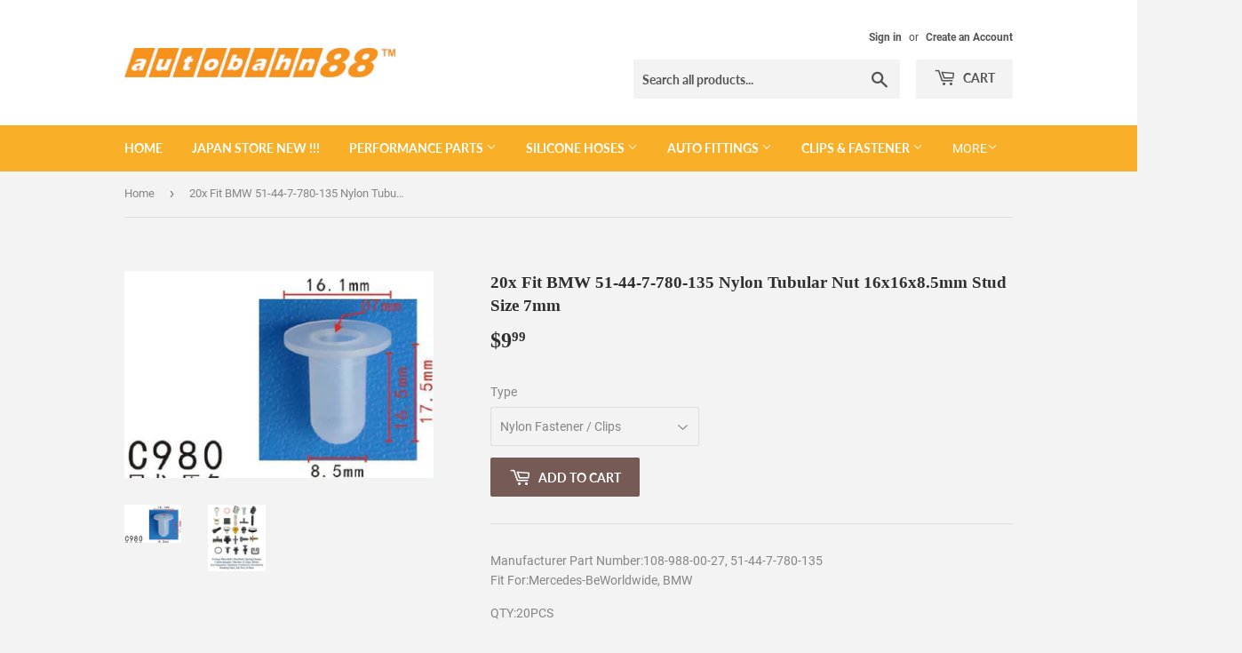

--- FILE ---
content_type: text/html; charset=utf-8
request_url: https://autobahn88shop.com/products/pf-c980
body_size: 28359
content:
<!doctype html>
<!--[if lt IE 7]><html class="no-js lt-ie9 lt-ie8 lt-ie7" lang="en"> <![endif]-->
<!--[if IE 7]><html class="no-js lt-ie9 lt-ie8" lang="en"> <![endif]-->
<!--[if IE 8]><html class="no-js lt-ie9" lang="en"> <![endif]-->
<!--[if IE 9 ]><html class="ie9 no-js"> <![endif]-->
<!--[if (gt IE 9)|!(IE)]><!--> <html class="no-touch no-js"> <!--<![endif]-->
<head>
  <script>(function(H){H.className=H.className.replace(/\bno-js\b/,'js')})(document.documentElement)</script>
  <!-- Basic page needs ================================================== -->
  <meta charset="utf-8">
  <meta http-equiv="X-UA-Compatible" content="IE=edge,chrome=1">

  

  <!-- Title and description ================================================== -->
  <title>
  20x Fit BMW 51-44-7-780-135 Nylon Tubular Nut 16x16x8.5mm Stud Size 7m &ndash; Autobahn88 Web Store
  </title>

  
    <meta name="description" content="Durable car plastic clips &amp; fasteners for secure fit, vibration resistance &amp; easy installation. Perfect for daily drivers, classic restorations &amp; race cars!">
  

  <!-- Product meta ================================================== -->
  <!-- /snippets/social-meta-tags.liquid -->




<meta property="og:site_name" content="Autobahn88 Web Store">
<meta property="og:url" content="https://autobahn88shop.com/products/pf-c980">
<meta property="og:title" content="20x Fit BMW 51-44-7-780-135 Nylon Tubular Nut 16x16x8.5mm Stud Size 7mm">
<meta property="og:type" content="product">
<meta property="og:description" content="Durable car plastic clips &amp; fasteners for secure fit, vibration resistance &amp; easy installation. Perfect for daily drivers, classic restorations &amp; race cars!">

  <meta property="og:price:amount" content="9.99">
  <meta property="og:price:currency" content="USD">

<meta property="og:image" content="http://autobahn88shop.com/cdn/shop/products/91420f7238eca92aa9c26fa81af6415b_pfsize-c980_d1ab9175-cf23-48bc-9929-8645ddf889a9_1200x1200.jpg?v=1748778430"><meta property="og:image" content="http://autobahn88shop.com/cdn/shop/products/toppier-PF-banner_9e6bc865-0593-4e0c-9370-e5c4714d1d2c_1200x1200.jpg?v=1748778430">
<meta property="og:image:secure_url" content="https://autobahn88shop.com/cdn/shop/products/91420f7238eca92aa9c26fa81af6415b_pfsize-c980_d1ab9175-cf23-48bc-9929-8645ddf889a9_1200x1200.jpg?v=1748778430"><meta property="og:image:secure_url" content="https://autobahn88shop.com/cdn/shop/products/toppier-PF-banner_9e6bc865-0593-4e0c-9370-e5c4714d1d2c_1200x1200.jpg?v=1748778430">


<meta name="twitter:card" content="summary_large_image">
<meta name="twitter:title" content="20x Fit BMW 51-44-7-780-135 Nylon Tubular Nut 16x16x8.5mm Stud Size 7mm">
<meta name="twitter:description" content="Durable car plastic clips &amp; fasteners for secure fit, vibration resistance &amp; easy installation. Perfect for daily drivers, classic restorations &amp; race cars!">


  <!-- Helpers ================================================== -->
  <link rel="canonical" href="https://autobahn88shop.com/products/pf-c980">
  <meta name="viewport" content="width=device-width,initial-scale=1">

  <!-- CSS ================================================== -->
  <link href="//autobahn88shop.com/cdn/shop/t/2/assets/theme.scss.css?v=167308740518234135341737911108" rel="stylesheet" type="text/css" media="all" />

  <!-- Header hook for plugins ================================================== -->
  <script>window.performance && window.performance.mark && window.performance.mark('shopify.content_for_header.start');</script><meta name="google-site-verification" content="Bb3SlKmB7S-o0jQ-rENOxSE-3LpsfFTXrwtD4VSDsNI">
<meta id="shopify-digital-wallet" name="shopify-digital-wallet" content="/13988659258/digital_wallets/dialog">
<meta name="shopify-checkout-api-token" content="8493b4e2a6db8d1fe46a5271d3466da5">
<meta id="in-context-paypal-metadata" data-shop-id="13988659258" data-venmo-supported="false" data-environment="production" data-locale="en_US" data-paypal-v4="true" data-currency="USD">
<link rel="alternate" type="application/json+oembed" href="https://autobahn88shop.com/products/pf-c980.oembed">
<script async="async" src="/checkouts/internal/preloads.js?locale=en-US"></script>
<link rel="preconnect" href="https://shop.app" crossorigin="anonymous">
<script async="async" src="https://shop.app/checkouts/internal/preloads.js?locale=en-US&shop_id=13988659258" crossorigin="anonymous"></script>
<script id="apple-pay-shop-capabilities" type="application/json">{"shopId":13988659258,"countryCode":"HK","currencyCode":"USD","merchantCapabilities":["supports3DS"],"merchantId":"gid:\/\/shopify\/Shop\/13988659258","merchantName":"Autobahn88 Web Store","requiredBillingContactFields":["postalAddress","email"],"requiredShippingContactFields":["postalAddress","email"],"shippingType":"shipping","supportedNetworks":["visa","masterCard","amex"],"total":{"type":"pending","label":"Autobahn88 Web Store","amount":"1.00"},"shopifyPaymentsEnabled":true,"supportsSubscriptions":true}</script>
<script id="shopify-features" type="application/json">{"accessToken":"8493b4e2a6db8d1fe46a5271d3466da5","betas":["rich-media-storefront-analytics"],"domain":"autobahn88shop.com","predictiveSearch":true,"shopId":13988659258,"locale":"en"}</script>
<script>var Shopify = Shopify || {};
Shopify.shop = "autobahn88-web-store.myshopify.com";
Shopify.locale = "en";
Shopify.currency = {"active":"USD","rate":"1.0"};
Shopify.country = "US";
Shopify.theme = {"name":"Supply","id":42963337274,"schema_name":"Supply","schema_version":"6.0.1","theme_store_id":679,"role":"main"};
Shopify.theme.handle = "null";
Shopify.theme.style = {"id":null,"handle":null};
Shopify.cdnHost = "autobahn88shop.com/cdn";
Shopify.routes = Shopify.routes || {};
Shopify.routes.root = "/";</script>
<script type="module">!function(o){(o.Shopify=o.Shopify||{}).modules=!0}(window);</script>
<script>!function(o){function n(){var o=[];function n(){o.push(Array.prototype.slice.apply(arguments))}return n.q=o,n}var t=o.Shopify=o.Shopify||{};t.loadFeatures=n(),t.autoloadFeatures=n()}(window);</script>
<script>
  window.ShopifyPay = window.ShopifyPay || {};
  window.ShopifyPay.apiHost = "shop.app\/pay";
  window.ShopifyPay.redirectState = null;
</script>
<script id="shop-js-analytics" type="application/json">{"pageType":"product"}</script>
<script defer="defer" async type="module" src="//autobahn88shop.com/cdn/shopifycloud/shop-js/modules/v2/client.init-shop-cart-sync_BApSsMSl.en.esm.js"></script>
<script defer="defer" async type="module" src="//autobahn88shop.com/cdn/shopifycloud/shop-js/modules/v2/chunk.common_CBoos6YZ.esm.js"></script>
<script type="module">
  await import("//autobahn88shop.com/cdn/shopifycloud/shop-js/modules/v2/client.init-shop-cart-sync_BApSsMSl.en.esm.js");
await import("//autobahn88shop.com/cdn/shopifycloud/shop-js/modules/v2/chunk.common_CBoos6YZ.esm.js");

  window.Shopify.SignInWithShop?.initShopCartSync?.({"fedCMEnabled":true,"windoidEnabled":true});

</script>
<script>
  window.Shopify = window.Shopify || {};
  if (!window.Shopify.featureAssets) window.Shopify.featureAssets = {};
  window.Shopify.featureAssets['shop-js'] = {"shop-cart-sync":["modules/v2/client.shop-cart-sync_DJczDl9f.en.esm.js","modules/v2/chunk.common_CBoos6YZ.esm.js"],"init-fed-cm":["modules/v2/client.init-fed-cm_BzwGC0Wi.en.esm.js","modules/v2/chunk.common_CBoos6YZ.esm.js"],"init-windoid":["modules/v2/client.init-windoid_BS26ThXS.en.esm.js","modules/v2/chunk.common_CBoos6YZ.esm.js"],"shop-cash-offers":["modules/v2/client.shop-cash-offers_DthCPNIO.en.esm.js","modules/v2/chunk.common_CBoos6YZ.esm.js","modules/v2/chunk.modal_Bu1hFZFC.esm.js"],"shop-button":["modules/v2/client.shop-button_D_JX508o.en.esm.js","modules/v2/chunk.common_CBoos6YZ.esm.js"],"init-shop-email-lookup-coordinator":["modules/v2/client.init-shop-email-lookup-coordinator_DFwWcvrS.en.esm.js","modules/v2/chunk.common_CBoos6YZ.esm.js"],"shop-toast-manager":["modules/v2/client.shop-toast-manager_tEhgP2F9.en.esm.js","modules/v2/chunk.common_CBoos6YZ.esm.js"],"shop-login-button":["modules/v2/client.shop-login-button_DwLgFT0K.en.esm.js","modules/v2/chunk.common_CBoos6YZ.esm.js","modules/v2/chunk.modal_Bu1hFZFC.esm.js"],"avatar":["modules/v2/client.avatar_BTnouDA3.en.esm.js"],"init-shop-cart-sync":["modules/v2/client.init-shop-cart-sync_BApSsMSl.en.esm.js","modules/v2/chunk.common_CBoos6YZ.esm.js"],"pay-button":["modules/v2/client.pay-button_BuNmcIr_.en.esm.js","modules/v2/chunk.common_CBoos6YZ.esm.js"],"init-shop-for-new-customer-accounts":["modules/v2/client.init-shop-for-new-customer-accounts_DrjXSI53.en.esm.js","modules/v2/client.shop-login-button_DwLgFT0K.en.esm.js","modules/v2/chunk.common_CBoos6YZ.esm.js","modules/v2/chunk.modal_Bu1hFZFC.esm.js"],"init-customer-accounts-sign-up":["modules/v2/client.init-customer-accounts-sign-up_TlVCiykN.en.esm.js","modules/v2/client.shop-login-button_DwLgFT0K.en.esm.js","modules/v2/chunk.common_CBoos6YZ.esm.js","modules/v2/chunk.modal_Bu1hFZFC.esm.js"],"shop-follow-button":["modules/v2/client.shop-follow-button_C5D3XtBb.en.esm.js","modules/v2/chunk.common_CBoos6YZ.esm.js","modules/v2/chunk.modal_Bu1hFZFC.esm.js"],"checkout-modal":["modules/v2/client.checkout-modal_8TC_1FUY.en.esm.js","modules/v2/chunk.common_CBoos6YZ.esm.js","modules/v2/chunk.modal_Bu1hFZFC.esm.js"],"init-customer-accounts":["modules/v2/client.init-customer-accounts_C0Oh2ljF.en.esm.js","modules/v2/client.shop-login-button_DwLgFT0K.en.esm.js","modules/v2/chunk.common_CBoos6YZ.esm.js","modules/v2/chunk.modal_Bu1hFZFC.esm.js"],"lead-capture":["modules/v2/client.lead-capture_Cq0gfm7I.en.esm.js","modules/v2/chunk.common_CBoos6YZ.esm.js","modules/v2/chunk.modal_Bu1hFZFC.esm.js"],"shop-login":["modules/v2/client.shop-login_BmtnoEUo.en.esm.js","modules/v2/chunk.common_CBoos6YZ.esm.js","modules/v2/chunk.modal_Bu1hFZFC.esm.js"],"payment-terms":["modules/v2/client.payment-terms_BHOWV7U_.en.esm.js","modules/v2/chunk.common_CBoos6YZ.esm.js","modules/v2/chunk.modal_Bu1hFZFC.esm.js"]};
</script>
<script id="__st">var __st={"a":13988659258,"offset":28800,"reqid":"189274b9-5d9d-4772-9528-7b2e84627a3c-1768881950","pageurl":"autobahn88shop.com\/products\/pf-c980","u":"ad0b5c862b00","p":"product","rtyp":"product","rid":2314016096314};</script>
<script>window.ShopifyPaypalV4VisibilityTracking = true;</script>
<script id="captcha-bootstrap">!function(){'use strict';const t='contact',e='account',n='new_comment',o=[[t,t],['blogs',n],['comments',n],[t,'customer']],c=[[e,'customer_login'],[e,'guest_login'],[e,'recover_customer_password'],[e,'create_customer']],r=t=>t.map((([t,e])=>`form[action*='/${t}']:not([data-nocaptcha='true']) input[name='form_type'][value='${e}']`)).join(','),a=t=>()=>t?[...document.querySelectorAll(t)].map((t=>t.form)):[];function s(){const t=[...o],e=r(t);return a(e)}const i='password',u='form_key',d=['recaptcha-v3-token','g-recaptcha-response','h-captcha-response',i],f=()=>{try{return window.sessionStorage}catch{return}},m='__shopify_v',_=t=>t.elements[u];function p(t,e,n=!1){try{const o=window.sessionStorage,c=JSON.parse(o.getItem(e)),{data:r}=function(t){const{data:e,action:n}=t;return t[m]||n?{data:e,action:n}:{data:t,action:n}}(c);for(const[e,n]of Object.entries(r))t.elements[e]&&(t.elements[e].value=n);n&&o.removeItem(e)}catch(o){console.error('form repopulation failed',{error:o})}}const l='form_type',E='cptcha';function T(t){t.dataset[E]=!0}const w=window,h=w.document,L='Shopify',v='ce_forms',y='captcha';let A=!1;((t,e)=>{const n=(g='f06e6c50-85a8-45c8-87d0-21a2b65856fe',I='https://cdn.shopify.com/shopifycloud/storefront-forms-hcaptcha/ce_storefront_forms_captcha_hcaptcha.v1.5.2.iife.js',D={infoText:'Protected by hCaptcha',privacyText:'Privacy',termsText:'Terms'},(t,e,n)=>{const o=w[L][v],c=o.bindForm;if(c)return c(t,g,e,D).then(n);var r;o.q.push([[t,g,e,D],n]),r=I,A||(h.body.append(Object.assign(h.createElement('script'),{id:'captcha-provider',async:!0,src:r})),A=!0)});var g,I,D;w[L]=w[L]||{},w[L][v]=w[L][v]||{},w[L][v].q=[],w[L][y]=w[L][y]||{},w[L][y].protect=function(t,e){n(t,void 0,e),T(t)},Object.freeze(w[L][y]),function(t,e,n,w,h,L){const[v,y,A,g]=function(t,e,n){const i=e?o:[],u=t?c:[],d=[...i,...u],f=r(d),m=r(i),_=r(d.filter((([t,e])=>n.includes(e))));return[a(f),a(m),a(_),s()]}(w,h,L),I=t=>{const e=t.target;return e instanceof HTMLFormElement?e:e&&e.form},D=t=>v().includes(t);t.addEventListener('submit',(t=>{const e=I(t);if(!e)return;const n=D(e)&&!e.dataset.hcaptchaBound&&!e.dataset.recaptchaBound,o=_(e),c=g().includes(e)&&(!o||!o.value);(n||c)&&t.preventDefault(),c&&!n&&(function(t){try{if(!f())return;!function(t){const e=f();if(!e)return;const n=_(t);if(!n)return;const o=n.value;o&&e.removeItem(o)}(t);const e=Array.from(Array(32),(()=>Math.random().toString(36)[2])).join('');!function(t,e){_(t)||t.append(Object.assign(document.createElement('input'),{type:'hidden',name:u})),t.elements[u].value=e}(t,e),function(t,e){const n=f();if(!n)return;const o=[...t.querySelectorAll(`input[type='${i}']`)].map((({name:t})=>t)),c=[...d,...o],r={};for(const[a,s]of new FormData(t).entries())c.includes(a)||(r[a]=s);n.setItem(e,JSON.stringify({[m]:1,action:t.action,data:r}))}(t,e)}catch(e){console.error('failed to persist form',e)}}(e),e.submit())}));const S=(t,e)=>{t&&!t.dataset[E]&&(n(t,e.some((e=>e===t))),T(t))};for(const o of['focusin','change'])t.addEventListener(o,(t=>{const e=I(t);D(e)&&S(e,y())}));const B=e.get('form_key'),M=e.get(l),P=B&&M;t.addEventListener('DOMContentLoaded',(()=>{const t=y();if(P)for(const e of t)e.elements[l].value===M&&p(e,B);[...new Set([...A(),...v().filter((t=>'true'===t.dataset.shopifyCaptcha))])].forEach((e=>S(e,t)))}))}(h,new URLSearchParams(w.location.search),n,t,e,['guest_login'])})(!0,!0)}();</script>
<script integrity="sha256-4kQ18oKyAcykRKYeNunJcIwy7WH5gtpwJnB7kiuLZ1E=" data-source-attribution="shopify.loadfeatures" defer="defer" src="//autobahn88shop.com/cdn/shopifycloud/storefront/assets/storefront/load_feature-a0a9edcb.js" crossorigin="anonymous"></script>
<script crossorigin="anonymous" defer="defer" src="//autobahn88shop.com/cdn/shopifycloud/storefront/assets/shopify_pay/storefront-65b4c6d7.js?v=20250812"></script>
<script data-source-attribution="shopify.dynamic_checkout.dynamic.init">var Shopify=Shopify||{};Shopify.PaymentButton=Shopify.PaymentButton||{isStorefrontPortableWallets:!0,init:function(){window.Shopify.PaymentButton.init=function(){};var t=document.createElement("script");t.src="https://autobahn88shop.com/cdn/shopifycloud/portable-wallets/latest/portable-wallets.en.js",t.type="module",document.head.appendChild(t)}};
</script>
<script data-source-attribution="shopify.dynamic_checkout.buyer_consent">
  function portableWalletsHideBuyerConsent(e){var t=document.getElementById("shopify-buyer-consent"),n=document.getElementById("shopify-subscription-policy-button");t&&n&&(t.classList.add("hidden"),t.setAttribute("aria-hidden","true"),n.removeEventListener("click",e))}function portableWalletsShowBuyerConsent(e){var t=document.getElementById("shopify-buyer-consent"),n=document.getElementById("shopify-subscription-policy-button");t&&n&&(t.classList.remove("hidden"),t.removeAttribute("aria-hidden"),n.addEventListener("click",e))}window.Shopify?.PaymentButton&&(window.Shopify.PaymentButton.hideBuyerConsent=portableWalletsHideBuyerConsent,window.Shopify.PaymentButton.showBuyerConsent=portableWalletsShowBuyerConsent);
</script>
<script data-source-attribution="shopify.dynamic_checkout.cart.bootstrap">document.addEventListener("DOMContentLoaded",(function(){function t(){return document.querySelector("shopify-accelerated-checkout-cart, shopify-accelerated-checkout")}if(t())Shopify.PaymentButton.init();else{new MutationObserver((function(e,n){t()&&(Shopify.PaymentButton.init(),n.disconnect())})).observe(document.body,{childList:!0,subtree:!0})}}));
</script>
<link id="shopify-accelerated-checkout-styles" rel="stylesheet" media="screen" href="https://autobahn88shop.com/cdn/shopifycloud/portable-wallets/latest/accelerated-checkout-backwards-compat.css" crossorigin="anonymous">
<style id="shopify-accelerated-checkout-cart">
        #shopify-buyer-consent {
  margin-top: 1em;
  display: inline-block;
  width: 100%;
}

#shopify-buyer-consent.hidden {
  display: none;
}

#shopify-subscription-policy-button {
  background: none;
  border: none;
  padding: 0;
  text-decoration: underline;
  font-size: inherit;
  cursor: pointer;
}

#shopify-subscription-policy-button::before {
  box-shadow: none;
}

      </style>

<script>window.performance && window.performance.mark && window.performance.mark('shopify.content_for_header.end');</script>

  

<!--[if lt IE 9]>
<script src="//cdnjs.cloudflare.com/ajax/libs/html5shiv/3.7.2/html5shiv.min.js" type="text/javascript"></script>
<![endif]-->
<!--[if (lte IE 9) ]><script src="//autobahn88shop.com/cdn/shop/t/2/assets/match-media.min.js?v=125" type="text/javascript"></script><![endif]-->


  
  

  <script src="//autobahn88shop.com/cdn/shop/t/2/assets/jquery-2.2.3.min.js?v=58211863146907186831530756508" type="text/javascript"></script>

  <!--[if (gt IE 9)|!(IE)]><!--><script src="//autobahn88shop.com/cdn/shop/t/2/assets/lazysizes.min.js?v=8147953233334221341530756508" async="async"></script><!--<![endif]-->
  <!--[if lte IE 9]><script src="//autobahn88shop.com/cdn/shop/t/2/assets/lazysizes.min.js?v=8147953233334221341530756508"></script><![endif]-->

  <!--[if (gt IE 9)|!(IE)]><!--><script src="//autobahn88shop.com/cdn/shop/t/2/assets/vendor.js?v=139556961657742901381530756509" defer="defer"></script><!--<![endif]-->
  <!--[if lte IE 9]><script src="//autobahn88shop.com/cdn/shop/t/2/assets/vendor.js?v=139556961657742901381530756509"></script><![endif]-->

  <!--[if (gt IE 9)|!(IE)]><!--><script src="//autobahn88shop.com/cdn/shop/t/2/assets/theme.js?v=44978732929227116001530756513" defer="defer"></script><!--<![endif]-->
  <!--[if lte IE 9]><script src="//autobahn88shop.com/cdn/shop/t/2/assets/theme.js?v=44978732929227116001530756513"></script><![endif]-->


<link href="https://monorail-edge.shopifysvc.com" rel="dns-prefetch">
<script>(function(){if ("sendBeacon" in navigator && "performance" in window) {try {var session_token_from_headers = performance.getEntriesByType('navigation')[0].serverTiming.find(x => x.name == '_s').description;} catch {var session_token_from_headers = undefined;}var session_cookie_matches = document.cookie.match(/_shopify_s=([^;]*)/);var session_token_from_cookie = session_cookie_matches && session_cookie_matches.length === 2 ? session_cookie_matches[1] : "";var session_token = session_token_from_headers || session_token_from_cookie || "";function handle_abandonment_event(e) {var entries = performance.getEntries().filter(function(entry) {return /monorail-edge.shopifysvc.com/.test(entry.name);});if (!window.abandonment_tracked && entries.length === 0) {window.abandonment_tracked = true;var currentMs = Date.now();var navigation_start = performance.timing.navigationStart;var payload = {shop_id: 13988659258,url: window.location.href,navigation_start,duration: currentMs - navigation_start,session_token,page_type: "product"};window.navigator.sendBeacon("https://monorail-edge.shopifysvc.com/v1/produce", JSON.stringify({schema_id: "online_store_buyer_site_abandonment/1.1",payload: payload,metadata: {event_created_at_ms: currentMs,event_sent_at_ms: currentMs}}));}}window.addEventListener('pagehide', handle_abandonment_event);}}());</script>
<script id="web-pixels-manager-setup">(function e(e,d,r,n,o){if(void 0===o&&(o={}),!Boolean(null===(a=null===(i=window.Shopify)||void 0===i?void 0:i.analytics)||void 0===a?void 0:a.replayQueue)){var i,a;window.Shopify=window.Shopify||{};var t=window.Shopify;t.analytics=t.analytics||{};var s=t.analytics;s.replayQueue=[],s.publish=function(e,d,r){return s.replayQueue.push([e,d,r]),!0};try{self.performance.mark("wpm:start")}catch(e){}var l=function(){var e={modern:/Edge?\/(1{2}[4-9]|1[2-9]\d|[2-9]\d{2}|\d{4,})\.\d+(\.\d+|)|Firefox\/(1{2}[4-9]|1[2-9]\d|[2-9]\d{2}|\d{4,})\.\d+(\.\d+|)|Chrom(ium|e)\/(9{2}|\d{3,})\.\d+(\.\d+|)|(Maci|X1{2}).+ Version\/(15\.\d+|(1[6-9]|[2-9]\d|\d{3,})\.\d+)([,.]\d+|)( \(\w+\)|)( Mobile\/\w+|) Safari\/|Chrome.+OPR\/(9{2}|\d{3,})\.\d+\.\d+|(CPU[ +]OS|iPhone[ +]OS|CPU[ +]iPhone|CPU IPhone OS|CPU iPad OS)[ +]+(15[._]\d+|(1[6-9]|[2-9]\d|\d{3,})[._]\d+)([._]\d+|)|Android:?[ /-](13[3-9]|1[4-9]\d|[2-9]\d{2}|\d{4,})(\.\d+|)(\.\d+|)|Android.+Firefox\/(13[5-9]|1[4-9]\d|[2-9]\d{2}|\d{4,})\.\d+(\.\d+|)|Android.+Chrom(ium|e)\/(13[3-9]|1[4-9]\d|[2-9]\d{2}|\d{4,})\.\d+(\.\d+|)|SamsungBrowser\/([2-9]\d|\d{3,})\.\d+/,legacy:/Edge?\/(1[6-9]|[2-9]\d|\d{3,})\.\d+(\.\d+|)|Firefox\/(5[4-9]|[6-9]\d|\d{3,})\.\d+(\.\d+|)|Chrom(ium|e)\/(5[1-9]|[6-9]\d|\d{3,})\.\d+(\.\d+|)([\d.]+$|.*Safari\/(?![\d.]+ Edge\/[\d.]+$))|(Maci|X1{2}).+ Version\/(10\.\d+|(1[1-9]|[2-9]\d|\d{3,})\.\d+)([,.]\d+|)( \(\w+\)|)( Mobile\/\w+|) Safari\/|Chrome.+OPR\/(3[89]|[4-9]\d|\d{3,})\.\d+\.\d+|(CPU[ +]OS|iPhone[ +]OS|CPU[ +]iPhone|CPU IPhone OS|CPU iPad OS)[ +]+(10[._]\d+|(1[1-9]|[2-9]\d|\d{3,})[._]\d+)([._]\d+|)|Android:?[ /-](13[3-9]|1[4-9]\d|[2-9]\d{2}|\d{4,})(\.\d+|)(\.\d+|)|Mobile Safari.+OPR\/([89]\d|\d{3,})\.\d+\.\d+|Android.+Firefox\/(13[5-9]|1[4-9]\d|[2-9]\d{2}|\d{4,})\.\d+(\.\d+|)|Android.+Chrom(ium|e)\/(13[3-9]|1[4-9]\d|[2-9]\d{2}|\d{4,})\.\d+(\.\d+|)|Android.+(UC? ?Browser|UCWEB|U3)[ /]?(15\.([5-9]|\d{2,})|(1[6-9]|[2-9]\d|\d{3,})\.\d+)\.\d+|SamsungBrowser\/(5\.\d+|([6-9]|\d{2,})\.\d+)|Android.+MQ{2}Browser\/(14(\.(9|\d{2,})|)|(1[5-9]|[2-9]\d|\d{3,})(\.\d+|))(\.\d+|)|K[Aa][Ii]OS\/(3\.\d+|([4-9]|\d{2,})\.\d+)(\.\d+|)/},d=e.modern,r=e.legacy,n=navigator.userAgent;return n.match(d)?"modern":n.match(r)?"legacy":"unknown"}(),u="modern"===l?"modern":"legacy",c=(null!=n?n:{modern:"",legacy:""})[u],f=function(e){return[e.baseUrl,"/wpm","/b",e.hashVersion,"modern"===e.buildTarget?"m":"l",".js"].join("")}({baseUrl:d,hashVersion:r,buildTarget:u}),m=function(e){var d=e.version,r=e.bundleTarget,n=e.surface,o=e.pageUrl,i=e.monorailEndpoint;return{emit:function(e){var a=e.status,t=e.errorMsg,s=(new Date).getTime(),l=JSON.stringify({metadata:{event_sent_at_ms:s},events:[{schema_id:"web_pixels_manager_load/3.1",payload:{version:d,bundle_target:r,page_url:o,status:a,surface:n,error_msg:t},metadata:{event_created_at_ms:s}}]});if(!i)return console&&console.warn&&console.warn("[Web Pixels Manager] No Monorail endpoint provided, skipping logging."),!1;try{return self.navigator.sendBeacon.bind(self.navigator)(i,l)}catch(e){}var u=new XMLHttpRequest;try{return u.open("POST",i,!0),u.setRequestHeader("Content-Type","text/plain"),u.send(l),!0}catch(e){return console&&console.warn&&console.warn("[Web Pixels Manager] Got an unhandled error while logging to Monorail."),!1}}}}({version:r,bundleTarget:l,surface:e.surface,pageUrl:self.location.href,monorailEndpoint:e.monorailEndpoint});try{o.browserTarget=l,function(e){var d=e.src,r=e.async,n=void 0===r||r,o=e.onload,i=e.onerror,a=e.sri,t=e.scriptDataAttributes,s=void 0===t?{}:t,l=document.createElement("script"),u=document.querySelector("head"),c=document.querySelector("body");if(l.async=n,l.src=d,a&&(l.integrity=a,l.crossOrigin="anonymous"),s)for(var f in s)if(Object.prototype.hasOwnProperty.call(s,f))try{l.dataset[f]=s[f]}catch(e){}if(o&&l.addEventListener("load",o),i&&l.addEventListener("error",i),u)u.appendChild(l);else{if(!c)throw new Error("Did not find a head or body element to append the script");c.appendChild(l)}}({src:f,async:!0,onload:function(){if(!function(){var e,d;return Boolean(null===(d=null===(e=window.Shopify)||void 0===e?void 0:e.analytics)||void 0===d?void 0:d.initialized)}()){var d=window.webPixelsManager.init(e)||void 0;if(d){var r=window.Shopify.analytics;r.replayQueue.forEach((function(e){var r=e[0],n=e[1],o=e[2];d.publishCustomEvent(r,n,o)})),r.replayQueue=[],r.publish=d.publishCustomEvent,r.visitor=d.visitor,r.initialized=!0}}},onerror:function(){return m.emit({status:"failed",errorMsg:"".concat(f," has failed to load")})},sri:function(e){var d=/^sha384-[A-Za-z0-9+/=]+$/;return"string"==typeof e&&d.test(e)}(c)?c:"",scriptDataAttributes:o}),m.emit({status:"loading"})}catch(e){m.emit({status:"failed",errorMsg:(null==e?void 0:e.message)||"Unknown error"})}}})({shopId: 13988659258,storefrontBaseUrl: "https://autobahn88shop.com",extensionsBaseUrl: "https://extensions.shopifycdn.com/cdn/shopifycloud/web-pixels-manager",monorailEndpoint: "https://monorail-edge.shopifysvc.com/unstable/produce_batch",surface: "storefront-renderer",enabledBetaFlags: ["2dca8a86"],webPixelsConfigList: [{"id":"833814832","configuration":"{\"config\":\"{\\\"pixel_id\\\":\\\"GT-TNFMWQG\\\",\\\"target_country\\\":\\\"US\\\",\\\"gtag_events\\\":[{\\\"type\\\":\\\"purchase\\\",\\\"action_label\\\":\\\"MC-4DCNT7MR0T\\\"},{\\\"type\\\":\\\"page_view\\\",\\\"action_label\\\":\\\"MC-4DCNT7MR0T\\\"},{\\\"type\\\":\\\"view_item\\\",\\\"action_label\\\":\\\"MC-4DCNT7MR0T\\\"}],\\\"enable_monitoring_mode\\\":false}\"}","eventPayloadVersion":"v1","runtimeContext":"OPEN","scriptVersion":"b2a88bafab3e21179ed38636efcd8a93","type":"APP","apiClientId":1780363,"privacyPurposes":[],"dataSharingAdjustments":{"protectedCustomerApprovalScopes":["read_customer_address","read_customer_email","read_customer_name","read_customer_personal_data","read_customer_phone"]}},{"id":"shopify-app-pixel","configuration":"{}","eventPayloadVersion":"v1","runtimeContext":"STRICT","scriptVersion":"0450","apiClientId":"shopify-pixel","type":"APP","privacyPurposes":["ANALYTICS","MARKETING"]},{"id":"shopify-custom-pixel","eventPayloadVersion":"v1","runtimeContext":"LAX","scriptVersion":"0450","apiClientId":"shopify-pixel","type":"CUSTOM","privacyPurposes":["ANALYTICS","MARKETING"]}],isMerchantRequest: false,initData: {"shop":{"name":"Autobahn88 Web Store","paymentSettings":{"currencyCode":"USD"},"myshopifyDomain":"autobahn88-web-store.myshopify.com","countryCode":"HK","storefrontUrl":"https:\/\/autobahn88shop.com"},"customer":null,"cart":null,"checkout":null,"productVariants":[{"price":{"amount":9.99,"currencyCode":"USD"},"product":{"title":"20x Fit BMW 51-44-7-780-135 Nylon Tubular Nut 16x16x8.5mm Stud Size 7mm","vendor":"Autobahn88 Web Store","id":"2314016096314","untranslatedTitle":"20x Fit BMW 51-44-7-780-135 Nylon Tubular Nut 16x16x8.5mm Stud Size 7mm","url":"\/products\/pf-c980","type":"Fastener"},"id":"22723541696570","image":{"src":"\/\/autobahn88shop.com\/cdn\/shop\/products\/91420f7238eca92aa9c26fa81af6415b_pfsize-c980_d1ab9175-cf23-48bc-9929-8645ddf889a9.jpg?v=1748778430"},"sku":null,"title":"Nylon Fastener \/ Clips","untranslatedTitle":"Nylon Fastener \/ Clips"}],"purchasingCompany":null},},"https://autobahn88shop.com/cdn","fcfee988w5aeb613cpc8e4bc33m6693e112",{"modern":"","legacy":""},{"shopId":"13988659258","storefrontBaseUrl":"https:\/\/autobahn88shop.com","extensionBaseUrl":"https:\/\/extensions.shopifycdn.com\/cdn\/shopifycloud\/web-pixels-manager","surface":"storefront-renderer","enabledBetaFlags":"[\"2dca8a86\"]","isMerchantRequest":"false","hashVersion":"fcfee988w5aeb613cpc8e4bc33m6693e112","publish":"custom","events":"[[\"page_viewed\",{}],[\"product_viewed\",{\"productVariant\":{\"price\":{\"amount\":9.99,\"currencyCode\":\"USD\"},\"product\":{\"title\":\"20x Fit BMW 51-44-7-780-135 Nylon Tubular Nut 16x16x8.5mm Stud Size 7mm\",\"vendor\":\"Autobahn88 Web Store\",\"id\":\"2314016096314\",\"untranslatedTitle\":\"20x Fit BMW 51-44-7-780-135 Nylon Tubular Nut 16x16x8.5mm Stud Size 7mm\",\"url\":\"\/products\/pf-c980\",\"type\":\"Fastener\"},\"id\":\"22723541696570\",\"image\":{\"src\":\"\/\/autobahn88shop.com\/cdn\/shop\/products\/91420f7238eca92aa9c26fa81af6415b_pfsize-c980_d1ab9175-cf23-48bc-9929-8645ddf889a9.jpg?v=1748778430\"},\"sku\":null,\"title\":\"Nylon Fastener \/ Clips\",\"untranslatedTitle\":\"Nylon Fastener \/ Clips\"}}]]"});</script><script>
  window.ShopifyAnalytics = window.ShopifyAnalytics || {};
  window.ShopifyAnalytics.meta = window.ShopifyAnalytics.meta || {};
  window.ShopifyAnalytics.meta.currency = 'USD';
  var meta = {"product":{"id":2314016096314,"gid":"gid:\/\/shopify\/Product\/2314016096314","vendor":"Autobahn88 Web Store","type":"Fastener","handle":"pf-c980","variants":[{"id":22723541696570,"price":999,"name":"20x Fit BMW 51-44-7-780-135 Nylon Tubular Nut 16x16x8.5mm Stud Size 7mm - Nylon Fastener \/ Clips","public_title":"Nylon Fastener \/ Clips","sku":null}],"remote":false},"page":{"pageType":"product","resourceType":"product","resourceId":2314016096314,"requestId":"189274b9-5d9d-4772-9528-7b2e84627a3c-1768881950"}};
  for (var attr in meta) {
    window.ShopifyAnalytics.meta[attr] = meta[attr];
  }
</script>
<script class="analytics">
  (function () {
    var customDocumentWrite = function(content) {
      var jquery = null;

      if (window.jQuery) {
        jquery = window.jQuery;
      } else if (window.Checkout && window.Checkout.$) {
        jquery = window.Checkout.$;
      }

      if (jquery) {
        jquery('body').append(content);
      }
    };

    var hasLoggedConversion = function(token) {
      if (token) {
        return document.cookie.indexOf('loggedConversion=' + token) !== -1;
      }
      return false;
    }

    var setCookieIfConversion = function(token) {
      if (token) {
        var twoMonthsFromNow = new Date(Date.now());
        twoMonthsFromNow.setMonth(twoMonthsFromNow.getMonth() + 2);

        document.cookie = 'loggedConversion=' + token + '; expires=' + twoMonthsFromNow;
      }
    }

    var trekkie = window.ShopifyAnalytics.lib = window.trekkie = window.trekkie || [];
    if (trekkie.integrations) {
      return;
    }
    trekkie.methods = [
      'identify',
      'page',
      'ready',
      'track',
      'trackForm',
      'trackLink'
    ];
    trekkie.factory = function(method) {
      return function() {
        var args = Array.prototype.slice.call(arguments);
        args.unshift(method);
        trekkie.push(args);
        return trekkie;
      };
    };
    for (var i = 0; i < trekkie.methods.length; i++) {
      var key = trekkie.methods[i];
      trekkie[key] = trekkie.factory(key);
    }
    trekkie.load = function(config) {
      trekkie.config = config || {};
      trekkie.config.initialDocumentCookie = document.cookie;
      var first = document.getElementsByTagName('script')[0];
      var script = document.createElement('script');
      script.type = 'text/javascript';
      script.onerror = function(e) {
        var scriptFallback = document.createElement('script');
        scriptFallback.type = 'text/javascript';
        scriptFallback.onerror = function(error) {
                var Monorail = {
      produce: function produce(monorailDomain, schemaId, payload) {
        var currentMs = new Date().getTime();
        var event = {
          schema_id: schemaId,
          payload: payload,
          metadata: {
            event_created_at_ms: currentMs,
            event_sent_at_ms: currentMs
          }
        };
        return Monorail.sendRequest("https://" + monorailDomain + "/v1/produce", JSON.stringify(event));
      },
      sendRequest: function sendRequest(endpointUrl, payload) {
        // Try the sendBeacon API
        if (window && window.navigator && typeof window.navigator.sendBeacon === 'function' && typeof window.Blob === 'function' && !Monorail.isIos12()) {
          var blobData = new window.Blob([payload], {
            type: 'text/plain'
          });

          if (window.navigator.sendBeacon(endpointUrl, blobData)) {
            return true;
          } // sendBeacon was not successful

        } // XHR beacon

        var xhr = new XMLHttpRequest();

        try {
          xhr.open('POST', endpointUrl);
          xhr.setRequestHeader('Content-Type', 'text/plain');
          xhr.send(payload);
        } catch (e) {
          console.log(e);
        }

        return false;
      },
      isIos12: function isIos12() {
        return window.navigator.userAgent.lastIndexOf('iPhone; CPU iPhone OS 12_') !== -1 || window.navigator.userAgent.lastIndexOf('iPad; CPU OS 12_') !== -1;
      }
    };
    Monorail.produce('monorail-edge.shopifysvc.com',
      'trekkie_storefront_load_errors/1.1',
      {shop_id: 13988659258,
      theme_id: 42963337274,
      app_name: "storefront",
      context_url: window.location.href,
      source_url: "//autobahn88shop.com/cdn/s/trekkie.storefront.cd680fe47e6c39ca5d5df5f0a32d569bc48c0f27.min.js"});

        };
        scriptFallback.async = true;
        scriptFallback.src = '//autobahn88shop.com/cdn/s/trekkie.storefront.cd680fe47e6c39ca5d5df5f0a32d569bc48c0f27.min.js';
        first.parentNode.insertBefore(scriptFallback, first);
      };
      script.async = true;
      script.src = '//autobahn88shop.com/cdn/s/trekkie.storefront.cd680fe47e6c39ca5d5df5f0a32d569bc48c0f27.min.js';
      first.parentNode.insertBefore(script, first);
    };
    trekkie.load(
      {"Trekkie":{"appName":"storefront","development":false,"defaultAttributes":{"shopId":13988659258,"isMerchantRequest":null,"themeId":42963337274,"themeCityHash":"374404223736763046","contentLanguage":"en","currency":"USD","eventMetadataId":"d4cbec84-9eb5-4330-9dfc-d94075e93121"},"isServerSideCookieWritingEnabled":true,"monorailRegion":"shop_domain","enabledBetaFlags":["65f19447"]},"Session Attribution":{},"S2S":{"facebookCapiEnabled":false,"source":"trekkie-storefront-renderer","apiClientId":580111}}
    );

    var loaded = false;
    trekkie.ready(function() {
      if (loaded) return;
      loaded = true;

      window.ShopifyAnalytics.lib = window.trekkie;

      var originalDocumentWrite = document.write;
      document.write = customDocumentWrite;
      try { window.ShopifyAnalytics.merchantGoogleAnalytics.call(this); } catch(error) {};
      document.write = originalDocumentWrite;

      window.ShopifyAnalytics.lib.page(null,{"pageType":"product","resourceType":"product","resourceId":2314016096314,"requestId":"189274b9-5d9d-4772-9528-7b2e84627a3c-1768881950","shopifyEmitted":true});

      var match = window.location.pathname.match(/checkouts\/(.+)\/(thank_you|post_purchase)/)
      var token = match? match[1]: undefined;
      if (!hasLoggedConversion(token)) {
        setCookieIfConversion(token);
        window.ShopifyAnalytics.lib.track("Viewed Product",{"currency":"USD","variantId":22723541696570,"productId":2314016096314,"productGid":"gid:\/\/shopify\/Product\/2314016096314","name":"20x Fit BMW 51-44-7-780-135 Nylon Tubular Nut 16x16x8.5mm Stud Size 7mm - Nylon Fastener \/ Clips","price":"9.99","sku":null,"brand":"Autobahn88 Web Store","variant":"Nylon Fastener \/ Clips","category":"Fastener","nonInteraction":true,"remote":false},undefined,undefined,{"shopifyEmitted":true});
      window.ShopifyAnalytics.lib.track("monorail:\/\/trekkie_storefront_viewed_product\/1.1",{"currency":"USD","variantId":22723541696570,"productId":2314016096314,"productGid":"gid:\/\/shopify\/Product\/2314016096314","name":"20x Fit BMW 51-44-7-780-135 Nylon Tubular Nut 16x16x8.5mm Stud Size 7mm - Nylon Fastener \/ Clips","price":"9.99","sku":null,"brand":"Autobahn88 Web Store","variant":"Nylon Fastener \/ Clips","category":"Fastener","nonInteraction":true,"remote":false,"referer":"https:\/\/autobahn88shop.com\/products\/pf-c980"});
      }
    });


        var eventsListenerScript = document.createElement('script');
        eventsListenerScript.async = true;
        eventsListenerScript.src = "//autobahn88shop.com/cdn/shopifycloud/storefront/assets/shop_events_listener-3da45d37.js";
        document.getElementsByTagName('head')[0].appendChild(eventsListenerScript);

})();</script>
<script
  defer
  src="https://autobahn88shop.com/cdn/shopifycloud/perf-kit/shopify-perf-kit-3.0.4.min.js"
  data-application="storefront-renderer"
  data-shop-id="13988659258"
  data-render-region="gcp-us-central1"
  data-page-type="product"
  data-theme-instance-id="42963337274"
  data-theme-name="Supply"
  data-theme-version="6.0.1"
  data-monorail-region="shop_domain"
  data-resource-timing-sampling-rate="10"
  data-shs="true"
  data-shs-beacon="true"
  data-shs-export-with-fetch="true"
  data-shs-logs-sample-rate="1"
  data-shs-beacon-endpoint="https://autobahn88shop.com/api/collect"
></script>
</head>

<body id="20x-fit-bmw-51-44-7-780-135-nylon-tubular-nut-16x16x8-5mm-stud-size-7m" class="template-product" >

  <div id="shopify-section-header" class="shopify-section header-section"><header class="site-header" role="banner" data-section-id="header" data-section-type="header-section">
  <div class="wrapper">

    <div class="grid--full">
      <div class="grid-item large--one-half">
        
          <div class="h1 header-logo" itemscope itemtype="http://schema.org/Organization">
        
          
          

          <a href="/" itemprop="url">
            <div class="lazyload__image-wrapper no-js header-logo__image" style="max-width:305px;">
              <div style="padding-top:10.901883052527255%;">
                <img class="lazyload js"
                  data-src="//autobahn88shop.com/cdn/shop/files/autobahn88-logo-ebay_{width}x.jpg?v=1614377079"
                  data-widths="[180, 360, 540, 720, 900, 1080, 1296, 1512, 1728, 2048]"
                  data-aspectratio="9.172727272727272"
                  data-sizes="auto"
                  alt="Autobahn88 Web Store"
                  style="width:305px;">
              </div>
            </div>
            <noscript>
              
              <img src="//autobahn88shop.com/cdn/shop/files/autobahn88-logo-ebay_305x.jpg?v=1614377079"
                srcset="//autobahn88shop.com/cdn/shop/files/autobahn88-logo-ebay_305x.jpg?v=1614377079 1x, //autobahn88shop.com/cdn/shop/files/autobahn88-logo-ebay_305x@2x.jpg?v=1614377079 2x"
                alt="Autobahn88 Web Store"
                itemprop="logo"
                style="max-width:305px;">
            </noscript>
          </a>
          
        
          </div>
        
      </div>

      <div class="grid-item large--one-half text-center large--text-right">
        
          <div class="site-header--text-links">
            

            
              <span class="site-header--meta-links medium-down--hide">
                
                  <a href="/account/login" id="customer_login_link">Sign in</a>
                  <span class="site-header--spacer">or</span>
                  <a href="/account/register" id="customer_register_link">Create an Account</a>
                
              </span>
            
          </div>

          <br class="medium-down--hide">
        

        <form action="/search" method="get" class="search-bar" role="search">
  <input type="hidden" name="type" value="product">

  <input type="search" name="q" value="" placeholder="Search all products..." aria-label="Search all products...">
  <button type="submit" class="search-bar--submit icon-fallback-text">
    <span class="icon icon-search" aria-hidden="true"></span>
    <span class="fallback-text">Search</span>
  </button>
</form>


        <a href="/cart" class="header-cart-btn cart-toggle">
          <span class="icon icon-cart"></span>
          Cart <span class="cart-count cart-badge--desktop hidden-count">0</span>
        </a>
      </div>
    </div>

  </div>
</header>

<div id="mobileNavBar">
  <div class="display-table-cell">
    <button class="menu-toggle mobileNavBar-link" aria-controls="navBar" aria-expanded="false"><span class="icon icon-hamburger" aria-hidden="true"></span>Menu</button>
  </div>
  <div class="display-table-cell">
    <a href="/cart" class="cart-toggle mobileNavBar-link">
      <span class="icon icon-cart"></span>
      Cart <span class="cart-count hidden-count">0</span>
    </a>
  </div>
</div>

<nav class="nav-bar" id="navBar" role="navigation">
  <div class="wrapper">
    <form action="/search" method="get" class="search-bar" role="search">
  <input type="hidden" name="type" value="product">

  <input type="search" name="q" value="" placeholder="Search all products..." aria-label="Search all products...">
  <button type="submit" class="search-bar--submit icon-fallback-text">
    <span class="icon icon-search" aria-hidden="true"></span>
    <span class="fallback-text">Search</span>
  </button>
</form>

    <ul class="mobile-nav" id="MobileNav">
  
  
    
      <li>
        <a
          href="/"
          class="mobile-nav--link"
          data-meganav-type="child"
          >
            Home
        </a>
      </li>
    
  
    
      <li>
        <a
          href="https://japan.autobahn88shop.com"
          class="mobile-nav--link"
          data-meganav-type="child"
          >
            Japan Store NEW !!!
        </a>
      </li>
    
  
    
      
      <li 
        class="mobile-nav--has-dropdown "
        aria-haspopup="true">
        <a
          href="/collections/all"
          class="mobile-nav--link"
          data-meganav-type="parent"
          aria-controls="MenuParent-3"
          aria-expanded="false"
          >
            Performance Parts
            <span class="icon icon-arrow-down" aria-hidden="true"></span>
        </a>
        <ul
          id="MenuParent-3"
          class="mobile-nav--dropdown mobile-nav--has-grandchildren"
          data-meganav-dropdown>
          
            
            
              <li
                class="mobile-nav--has-dropdown mobile-nav--has-dropdown-grandchild "
                aria-haspopup="true">
                <a
                  href="/collections/intercooler-kit-part"
                  class="mobile-nav--link"
                  aria-controls="MenuChildren-3-1"
                  data-meganav-type="parent"
                  >
                    Intercooler Cooling Part
                    <span class="icon icon-arrow-down" aria-hidden="true"></span>
                </a>
                <ul
                  id="MenuChildren-3-1"
                  class="mobile-nav--dropdown-grandchild"
                  data-meganav-dropdown>
                  
                    <li>
                      <a 
                        href="/collections/front-mount-intercooler-kit"
                        class="mobile-nav--link"
                        data-meganav-type="child"
                        >
                          Front Mount Intercooler Kit
                        </a>
                    </li>
                  
                    <li>
                      <a 
                        href="/collections/intercooler-piping-kit"
                        class="mobile-nav--link"
                        data-meganav-type="child"
                        >
                          Intercooler Piping Kit
                        </a>
                    </li>
                  
                    <li>
                      <a 
                        href="/collections/intercooler-unit"
                        class="mobile-nav--link"
                        data-meganav-type="child"
                        >
                          Intercooler Unit
                        </a>
                    </li>
                  
                </ul>
              </li>
            
          
            
            
              <li
                class="mobile-nav--has-dropdown mobile-nav--has-dropdown-grandchild "
                aria-haspopup="true">
                <a
                  href="/collections/oil-cooler-atf-parts"
                  class="mobile-nav--link"
                  aria-controls="MenuChildren-3-2"
                  data-meganav-type="parent"
                  >
                    Oil &amp; ATF Cooler Parts
                    <span class="icon icon-arrow-down" aria-hidden="true"></span>
                </a>
                <ul
                  id="MenuChildren-3-2"
                  class="mobile-nav--dropdown-grandchild"
                  data-meganav-dropdown>
                  
                    <li>
                      <a 
                        href="/collections/oil-cooler-atf-core"
                        class="mobile-nav--link"
                        data-meganav-type="child"
                        >
                          Oil &amp; ATF Cooler Core Tank
                        </a>
                    </li>
                  
                    <li>
                      <a 
                        href="/collections/oil-cooler-set"
                        class="mobile-nav--link"
                        data-meganav-type="child"
                        >
                          Oil Cooler Kit Set
                        </a>
                    </li>
                  
                    <li>
                      <a 
                        href="/collections/engine-oil-transmission-gearbox-block"
                        class="mobile-nav--link"
                        data-meganav-type="child"
                        >
                          Oil &amp; ATF Oil Block Adapter
                        </a>
                    </li>
                  
                </ul>
              </li>
            
          
            
              <li>
                <a
                  href="/collections/intake-suction-parts"
                  class="mobile-nav--link"
                  data-meganav-type="child"
                  >
                    Suction Intake Parts
                </a>
              </li>
            
          
            
              <li>
                <a
                  href="/collections/engine-torque-damper-kit"
                  class="mobile-nav--link"
                  data-meganav-type="child"
                  >
                    Engine Torque Damper
                </a>
              </li>
            
          
            
              <li>
                <a
                  href="/collections/racing-gasket-flange"
                  class="mobile-nav--link"
                  data-meganav-type="child"
                  >
                    Racing Gasket &amp; Flange
                </a>
              </li>
            
          
            
              <li>
                <a
                  href="/pages/intercooler-core"
                  class="mobile-nav--link"
                  data-meganav-type="child"
                  >
                    Racing Radiator (coming soon)
                </a>
              </li>
            
          
            
              <li>
                <a
                  href="/pages/radiator-parts"
                  class="mobile-nav--link"
                  data-meganav-type="child"
                  >
                    Radiator Parts (coming soon)
                </a>
              </li>
            
          
            
              <li>
                <a
                  href="/collections/other-ss-brass-nylon-alloy-joiner"
                  class="mobile-nav--link"
                  data-meganav-type="child"
                  >
                    Brass / Nylon / Alloy / SS Hose Joiner
                </a>
              </li>
            
          
            
              <li>
                <a
                  href="/collections/autobahn88-aluminum-alloy-pipe-tube-chrome-polish-multiple-od-size-angle"
                  class="mobile-nav--link"
                  data-meganav-type="child"
                  >
                    Alloy Pipes
                </a>
              </li>
            
          
            
              <li>
                <a
                  href="/collections/gauge-mater-parts"
                  class="mobile-nav--link"
                  data-meganav-type="child"
                  >
                    Gauge / Meter - Parts
                </a>
              </li>
            
          
            
              <li>
                <a
                  href="/collections/cv-boot-joint-kit"
                  class="mobile-nav--link"
                  data-meganav-type="child"
                  >
                    CV Boot Joint Kit
                </a>
              </li>
            
          
            
              <li>
                <a
                  href="/collections/oil-fuel-system-parts"
                  class="mobile-nav--link"
                  data-meganav-type="child"
                  >
                    Oil / Fuel System Parts
                </a>
              </li>
            
          
            
              <li>
                <a
                  href="/collections/exhaust-system"
                  class="mobile-nav--link"
                  data-meganav-type="child"
                  >
                    Exhaust System &amp; Parts
                </a>
              </li>
            
          
        </ul>
      </li>
    
  
    
      
      <li 
        class="mobile-nav--has-dropdown "
        aria-haspopup="true">
        <a
          href="/collections/silicone-cat"
          class="mobile-nav--link"
          data-meganav-type="parent"
          aria-controls="MenuParent-4"
          aria-expanded="false"
          >
            Silicone Hoses
            <span class="icon icon-arrow-down" aria-hidden="true"></span>
        </a>
        <ul
          id="MenuParent-4"
          class="mobile-nav--dropdown mobile-nav--has-grandchildren"
          data-meganav-dropdown>
          
            
            
              <li
                class="mobile-nav--has-dropdown mobile-nav--has-dropdown-grandchild "
                aria-haspopup="true">
                <a
                  href="/collections/universal-silicone-hose"
                  class="mobile-nav--link"
                  aria-controls="MenuChildren-4-1"
                  data-meganav-type="parent"
                  >
                    Universal Hose
                    <span class="icon icon-arrow-down" aria-hidden="true"></span>
                </a>
                <ul
                  id="MenuChildren-4-1"
                  class="mobile-nav--dropdown-grandchild"
                  data-meganav-dropdown>
                  
                    <li>
                      <a 
                        href="/collections/straight-hump-coupler"
                        class="mobile-nav--link"
                        data-meganav-type="child"
                        >
                          Straight / Hump / 1 Meter Hose
                        </a>
                    </li>
                  
                    <li>
                      <a 
                        href="/collections/straight-reducer"
                        class="mobile-nav--link"
                        data-meganav-type="child"
                        >
                          Straight Reducer
                        </a>
                    </li>
                  
                    <li>
                      <a 
                        href="/collections/45-90-135-180-elbow"
                        class="mobile-nav--link"
                        data-meganav-type="child"
                        >
                          45/90/135/180 Elbow Hose
                        </a>
                    </li>
                  
                    <li>
                      <a 
                        href="/collections/45-90-elbow-reducer"
                        class="mobile-nav--link"
                        data-meganav-type="child"
                        >
                          45/90 Elbow Reducer Hose
                        </a>
                    </li>
                  
                    <li>
                      <a 
                        href="/collections/t-piece-hose"
                        class="mobile-nav--link"
                        data-meganav-type="child"
                        >
                          T-Piece Hose
                        </a>
                    </li>
                  
                    <li>
                      <a 
                        href="/collections/hump"
                        class="mobile-nav--link"
                        data-meganav-type="child"
                        >
                          Reinforced Coupler
                        </a>
                    </li>
                  
                </ul>
              </li>
            
          
            
            
              <li
                class="mobile-nav--has-dropdown mobile-nav--has-dropdown-grandchild "
                aria-haspopup="true">
                <a
                  href="/collections/silicone-hose-kit"
                  class="mobile-nav--link"
                  aria-controls="MenuChildren-4-2"
                  data-meganav-type="parent"
                  >
                    Silicone Hose Kits
                    <span class="icon icon-arrow-down" aria-hidden="true"></span>
                </a>
                <ul
                  id="MenuChildren-4-2"
                  class="mobile-nav--dropdown-grandchild"
                  data-meganav-dropdown>
                  
                    <li>
                      <a 
                        href="/collections/nissan-hose-kit"
                        class="mobile-nav--link"
                        data-meganav-type="child"
                        >
                          Nissan
                        </a>
                    </li>
                  
                    <li>
                      <a 
                        href="/collections/subaru-hose-kit"
                        class="mobile-nav--link"
                        data-meganav-type="child"
                        >
                          Subaru
                        </a>
                    </li>
                  
                    <li>
                      <a 
                        href="/collections/mitsubishi-hose-kit"
                        class="mobile-nav--link"
                        data-meganav-type="child"
                        >
                          Mitsubishi
                        </a>
                    </li>
                  
                    <li>
                      <a 
                        href="/collections/mazda-hose-kit"
                        class="mobile-nav--link"
                        data-meganav-type="child"
                        >
                          Mazda
                        </a>
                    </li>
                  
                    <li>
                      <a 
                        href="/collections/toyota-hose-kit"
                        class="mobile-nav--link"
                        data-meganav-type="child"
                        >
                          Toyota
                        </a>
                    </li>
                  
                    <li>
                      <a 
                        href="/collections/honda-hose-kit"
                        class="mobile-nav--link"
                        data-meganav-type="child"
                        >
                          Honda
                        </a>
                    </li>
                  
                    <li>
                      <a 
                        href="/collections/volkswagen-hose-kit"
                        class="mobile-nav--link"
                        data-meganav-type="child"
                        >
                          Volkswagen
                        </a>
                    </li>
                  
                    <li>
                      <a 
                        href="/collections/lancia-delta-hose-kit"
                        class="mobile-nav--link"
                        data-meganav-type="child"
                        >
                          Lancia Delta
                        </a>
                    </li>
                  
                    <li>
                      <a 
                        href="/collections/other-euro-cars-hose-kit"
                        class="mobile-nav--link"
                        data-meganav-type="child"
                        >
                          Other Euro Cars
                        </a>
                    </li>
                  
                    <li>
                      <a 
                        href="/collections/suzuki-hose-kit"
                        class="mobile-nav--link"
                        data-meganav-type="child"
                        >
                          Suzuki
                        </a>
                    </li>
                  
                </ul>
              </li>
            
          
            
            
              <li
                class="mobile-nav--has-dropdown mobile-nav--has-dropdown-grandchild "
                aria-haspopup="true">
                <a
                  href="/collections/vacuum-hose-kit"
                  class="mobile-nav--link"
                  aria-controls="MenuChildren-4-3"
                  data-meganav-type="parent"
                  >
                    Silicone Vacuum Hose
                    <span class="icon icon-arrow-down" aria-hidden="true"></span>
                </a>
                <ul
                  id="MenuChildren-4-3"
                  class="mobile-nav--dropdown-grandchild"
                  data-meganav-dropdown>
                  
                    <li>
                      <a 
                        href="/collections/vacuum-hose"
                        class="mobile-nav--link"
                        data-meganav-type="child"
                        >
                          Vacuum Hose
                        </a>
                    </li>
                  
                    <li>
                      <a 
                        href="/collections/vacuum-hose-assorted-kit"
                        class="mobile-nav--link"
                        data-meganav-type="child"
                        >
                          Vacuum Hose Assorted Kit
                        </a>
                    </li>
                  
                </ul>
              </li>
            
          
            
            
              <li
                class="mobile-nav--has-dropdown mobile-nav--has-dropdown-grandchild "
                aria-haspopup="true">
                <a
                  href="/collections/blanking-cap"
                  class="mobile-nav--link"
                  aria-controls="MenuChildren-4-4"
                  data-meganav-type="parent"
                  >
                    Blanking Cap
                    <span class="icon icon-arrow-down" aria-hidden="true"></span>
                </a>
                <ul
                  id="MenuChildren-4-4"
                  class="mobile-nav--dropdown-grandchild"
                  data-meganav-dropdown>
                  
                    <li>
                      <a 
                        href="/collections/vacuum-blanking-plug"
                        class="mobile-nav--link"
                        data-meganav-type="child"
                        >
                          Alloy Blanking Cap
                        </a>
                    </li>
                  
                    <li>
                      <a 
                        href="/collections/silicone-blanking-plug"
                        class="mobile-nav--link"
                        data-meganav-type="child"
                        >
                          Silicone Blanking Cap
                        </a>
                    </li>
                  
                </ul>
              </li>
            
          
            
            
              <li
                class="mobile-nav--has-dropdown mobile-nav--has-dropdown-grandchild "
                aria-haspopup="true">
                <a
                  href="/collections/clamp"
                  class="mobile-nav--link"
                  aria-controls="MenuChildren-4-5"
                  data-meganav-type="parent"
                  >
                    Clamps
                    <span class="icon icon-arrow-down" aria-hidden="true"></span>
                </a>
                <ul
                  id="MenuChildren-4-5"
                  class="mobile-nav--dropdown-grandchild"
                  data-meganav-dropdown>
                  
                    <li>
                      <a 
                        href="/collections/spring-clamp"
                        class="mobile-nav--link"
                        data-meganav-type="child"
                        >
                          Spring Clamps
                        </a>
                    </li>
                  
                    <li>
                      <a 
                        href="/collections/t-bolt-clamp"
                        class="mobile-nav--link"
                        data-meganav-type="child"
                        >
                          T-Bolt Clamps
                        </a>
                    </li>
                  
                    <li>
                      <a 
                        href="/collections/germany-clamp"
                        class="mobile-nav--link"
                        data-meganav-type="child"
                        >
                          Julibee Clamps
                        </a>
                    </li>
                  
                    <li>
                      <a 
                        href="/collections/mini-hose-clamp"
                        class="mobile-nav--link"
                        data-meganav-type="child"
                        >
                          Small Heavy Duty Clamps
                        </a>
                    </li>
                  
                    <li>
                      <a 
                        href="/collections/ear-crimp-clamp"
                        class="mobile-nav--link"
                        data-meganav-type="child"
                        >
                          Crimp Clamps
                        </a>
                    </li>
                  
                </ul>
              </li>
            
          
            
              <li>
                <a
                  href="/collections/rescue-tape"
                  class="mobile-nav--link"
                  data-meganav-type="child"
                  >
                    Silicone Tape
                </a>
              </li>
            
          
        </ul>
      </li>
    
  
    
      
      <li 
        class="mobile-nav--has-dropdown "
        aria-haspopup="true">
        <a
          href="/"
          class="mobile-nav--link"
          data-meganav-type="parent"
          aria-controls="MenuParent-5"
          aria-expanded="false"
          >
            Auto Fittings
            <span class="icon icon-arrow-down" aria-hidden="true"></span>
        </a>
        <ul
          id="MenuParent-5"
          class="mobile-nav--dropdown mobile-nav--has-grandchildren"
          data-meganav-dropdown>
          
            
            
              <li
                class="mobile-nav--has-dropdown mobile-nav--has-dropdown-grandchild "
                aria-haspopup="true">
                <a
                  href="/collections/an-hose-end-adaptor"
                  class="mobile-nav--link"
                  aria-controls="MenuChildren-5-1"
                  data-meganav-type="parent"
                  >
                    Hose End Adaptor
                    <span class="icon icon-arrow-down" aria-hidden="true"></span>
                </a>
                <ul
                  id="MenuChildren-5-1"
                  class="mobile-nav--dropdown-grandchild"
                  data-meganav-dropdown>
                  
                    <li>
                      <a 
                        href="/collections/alloy-an-swivel-reusable-hose-end-fitting-adapter-blue-red-multiple-angle-size"
                        class="mobile-nav--link"
                        data-meganav-type="child"
                        >
                          S.S. Braided Hose Ends
                        </a>
                    </li>
                  
                    <li>
                      <a 
                        href="/collections/ptfe-hose-end"
                        class="mobile-nav--link"
                        data-meganav-type="child"
                        >
                          PTFE Hose Ends
                        </a>
                    </li>
                  
                    <li>
                      <a 
                        href="/collections/push-on-hose-ends"
                        class="mobile-nav--link"
                        data-meganav-type="child"
                        >
                          Push-On Hose Ends
                        </a>
                    </li>
                  
                    <li>
                      <a 
                        href="/collections/fuel-hard-tubing"
                        class="mobile-nav--link"
                        data-meganav-type="child"
                        >
                          Fuel Hard Tube Hose Ends
                        </a>
                    </li>
                  
                    <li>
                      <a 
                        href="/collections/crimp-on-hose-end"
                        class="mobile-nav--link"
                        data-meganav-type="child"
                        >
                          Hydraulic Crimp On Alloy Swivel Hose Ends
                        </a>
                    </li>
                  
                </ul>
              </li>
            
          
            
            
              <li
                class="mobile-nav--has-dropdown mobile-nav--has-dropdown-grandchild "
                aria-haspopup="true">
                <a
                  href="/collections/alloy-adaptor"
                  class="mobile-nav--link"
                  aria-controls="MenuChildren-5-2"
                  data-meganav-type="parent"
                  >
                    Alloy Adaptor
                    <span class="icon icon-arrow-down" aria-hidden="true"></span>
                </a>
                <ul
                  id="MenuChildren-5-2"
                  class="mobile-nav--dropdown-grandchild"
                  data-meganav-dropdown>
                  
                    <li>
                      <a 
                        href="/collections/an-to-an-female"
                        class="mobile-nav--link"
                        data-meganav-type="child"
                        >
                          AN to AN - FEMALE
                        </a>
                    </li>
                  
                    <li>
                      <a 
                        href="/collections/an-to-an-male"
                        class="mobile-nav--link"
                        data-meganav-type="child"
                        >
                          AN to AN - MALE
                        </a>
                    </li>
                  
                    <li>
                      <a 
                        href="/collections/an-to-npt-male"
                        class="mobile-nav--link"
                        data-meganav-type="child"
                        >
                          AN to NPT - MALE
                        </a>
                    </li>
                  
                    <li>
                      <a 
                        href="/collections/an-male-to-metric-male-straight"
                        class="mobile-nav--link"
                        data-meganav-type="child"
                        >
                          AN MALE to METRIC MALE
                        </a>
                    </li>
                  
                    <li>
                      <a 
                        href="/collections/an-female-to-an-male-straight"
                        class="mobile-nav--link"
                        data-meganav-type="child"
                        >
                          AN FEMALE to AN MALE
                        </a>
                    </li>
                  
                    <li>
                      <a 
                        href="/collections/an-female-to-barb-straight"
                        class="mobile-nav--link"
                        data-meganav-type="child"
                        >
                          AN FEMALE to BARB
                        </a>
                    </li>
                  
                    <li>
                      <a 
                        href="/collections/an-male-to-barb-straight"
                        class="mobile-nav--link"
                        data-meganav-type="child"
                        >
                          AN MALE to BARB
                        </a>
                    </li>
                  
                    <li>
                      <a 
                        href="/collections/an-barb-to-npt-male"
                        class="mobile-nav--link"
                        data-meganav-type="child"
                        >
                          AN BARB to NPT MALE
                        </a>
                    </li>
                  
                    <li>
                      <a 
                        href="/collections/an-to-o-ring-boss-orb-male-straight"
                        class="mobile-nav--link"
                        data-meganav-type="child"
                        >
                          AN to O-RING BOSS ORB - MALE
                        </a>
                    </li>
                  
                    <li>
                      <a 
                        href="/collections/npt-to-npt-female"
                        class="mobile-nav--link"
                        data-meganav-type="child"
                        >
                          NPT to NPT - FEMALE
                        </a>
                    </li>
                  
                    <li>
                      <a 
                        href="/collections/an-cap"
                        class="mobile-nav--link"
                        data-meganav-type="child"
                        >
                          AN - CAP
                        </a>
                    </li>
                  
                    <li>
                      <a 
                        href="/collections/an-plug"
                        class="mobile-nav--link"
                        data-meganav-type="child"
                        >
                          AN - PLUG
                        </a>
                    </li>
                  
                    <li>
                      <a 
                        href="/collections/an-to-o-ring-boss-orb-male-straight"
                        class="mobile-nav--link"
                        data-meganav-type="child"
                        >
                          AN BOSS PLUG with O-RING
                        </a>
                    </li>
                  
                    <li>
                      <a 
                        href="/collections/npt-socket"
                        class="mobile-nav--link"
                        data-meganav-type="child"
                        >
                          NPT - SOCKET
                        </a>
                    </li>
                  
                    <li>
                      <a 
                        href="/collections/npt-plug-with-o-ring"
                        class="mobile-nav--link"
                        data-meganav-type="child"
                        >
                          NPT PLUG with O-RING
                        </a>
                    </li>
                  
                    <li>
                      <a 
                        href="/collections/metric-male-with-o-ring-to-barb-straight"
                        class="mobile-nav--link"
                        data-meganav-type="child"
                        >
                          METRIC O-RING MALE to BARB
                        </a>
                    </li>
                  
                </ul>
              </li>
            
          
            
            
              <li
                class="mobile-nav--has-dropdown mobile-nav--has-dropdown-grandchild "
                aria-haspopup="true">
                <a
                  href="/collections/stainless-steel-universal-adaptor"
                  class="mobile-nav--link"
                  aria-controls="MenuChildren-5-3"
                  data-meganav-type="parent"
                  >
                    Stainless Steel Adaptor
                    <span class="icon icon-arrow-down" aria-hidden="true"></span>
                </a>
                <ul
                  id="MenuChildren-5-3"
                  class="mobile-nav--dropdown-grandchild"
                  data-meganav-dropdown>
                  
                    <li>
                      <a 
                        href="/collections/stainless-bsp-female-to-male-1"
                        class="mobile-nav--link"
                        data-meganav-type="child"
                        >
                          Conversion Adaptor BSP Female to Male
                        </a>
                    </li>
                  
                    <li>
                      <a 
                        href="/collections/stainless-bsp-female-to-male"
                        class="mobile-nav--link"
                        data-meganav-type="child"
                        >
                          Conversion Adaptor NPT Female to Male
                        </a>
                    </li>
                  
                    <li>
                      <a 
                        href="/collections/stainless-metric-m-female-to-male"
                        class="mobile-nav--link"
                        data-meganav-type="child"
                        >
                          Conversion Adaptor Metric M Female to Male
                        </a>
                    </li>
                  
                    <li>
                      <a 
                        href="/collections/stainless-female-to-female"
                        class="mobile-nav--link"
                        data-meganav-type="child"
                        >
                          Conversion Adaptor Female to Female
                        </a>
                    </li>
                  
                    <li>
                      <a 
                        href="/collections/stainless-male-to-male"
                        class="mobile-nav--link"
                        data-meganav-type="child"
                        >
                          Conversion Adaptor Male to Male
                        </a>
                    </li>
                  
                    <li>
                      <a 
                        href="/collections/stainless-female-male-to-barb"
                        class="mobile-nav--link"
                        data-meganav-type="child"
                        >
                          Conversion Adaptor Female / Male to Barb
                        </a>
                    </li>
                  
                    <li>
                      <a 
                        href="/collections/push-to-connect-quick-release-fittings"
                        class="mobile-nav--link"
                        data-meganav-type="child"
                        >
                          Push to Connect Quick Release Fittings
                        </a>
                    </li>
                  
                    <li>
                      <a 
                        href="/collections/stainless-steel-brake-adaptor"
                        class="mobile-nav--link"
                        data-meganav-type="child"
                        >
                          Stainless Brake Adaptor
                        </a>
                    </li>
                  
                    <li>
                      <a 
                        href="/collections/stainless-steel-adaptor"
                        class="mobile-nav--link"
                        data-meganav-type="child"
                        >
                          Stainless Fitting Adaptor
                        </a>
                    </li>
                  
                </ul>
              </li>
            
          
            
            
              <li
                class="mobile-nav--has-dropdown mobile-nav--has-dropdown-grandchild "
                aria-haspopup="true">
                <a
                  href="/collections/adaptor-for-fuel-system"
                  class="mobile-nav--link"
                  aria-controls="MenuChildren-5-4"
                  data-meganav-type="parent"
                  >
                    Adaptor for Fuel System
                    <span class="icon icon-arrow-down" aria-hidden="true"></span>
                </a>
                <ul
                  id="MenuChildren-5-4"
                  class="mobile-nav--dropdown-grandchild"
                  data-meganav-dropdown>
                  
                    <li>
                      <a 
                        href="/collections/044-fuel-pump-adaptor"
                        class="mobile-nav--link"
                        data-meganav-type="child"
                        >
                          044 Fuel Pump Adaptor
                        </a>
                    </li>
                  
                    <li>
                      <a 
                        href="/collections/fuel-delivery-adaptor"
                        class="mobile-nav--link"
                        data-meganav-type="child"
                        >
                          Fuel Delivery Adaptor
                        </a>
                    </li>
                  
                    <li>
                      <a 
                        href="/collections/fuel-filter"
                        class="mobile-nav--link"
                        data-meganav-type="child"
                        >
                          Fuel Filter
                        </a>
                    </li>
                  
                </ul>
              </li>
            
          
            
            
              <li
                class="mobile-nav--has-dropdown mobile-nav--has-dropdown-grandchild "
                aria-haspopup="true">
                <a
                  href="/collections/fuel-line-clamp-separator-finisher"
                  class="mobile-nav--link"
                  aria-controls="MenuChildren-5-5"
                  data-meganav-type="parent"
                  >
                    Hose Line Clamps / Separator / Finisher 
                    <span class="icon icon-arrow-down" aria-hidden="true"></span>
                </a>
                <ul
                  id="MenuChildren-5-5"
                  class="mobile-nav--dropdown-grandchild"
                  data-meganav-dropdown>
                  
                    <li>
                      <a 
                        href="/collections/fuel-line-clamp"
                        class="mobile-nav--link"
                        data-meganav-type="child"
                        >
                          Fuel Line Hose Clamp
                        </a>
                    </li>
                  
                    <li>
                      <a 
                        href="/collections/fuel-line-separator"
                        class="mobile-nav--link"
                        data-meganav-type="child"
                        >
                          Fuel Line Hose Separator
                        </a>
                    </li>
                  
                    <li>
                      <a 
                        href="/collections/hose-finisher"
                        class="mobile-nav--link"
                        data-meganav-type="child"
                        >
                          Fuel Line Hose Finisher
                        </a>
                    </li>
                  
                </ul>
              </li>
            
          
            
              <li>
                <a
                  href="/collections/hose-line"
                  class="mobile-nav--link"
                  data-meganav-type="child"
                  >
                    Fuel Oil Hose / Hard Tube
                </a>
              </li>
            
          
            
              <li>
                <a
                  href="/collections/bulkhead-adaptor"
                  class="mobile-nav--link"
                  data-meganav-type="child"
                  >
                    Bulkhead Adaptor
                </a>
              </li>
            
          
            
              <li>
                <a
                  href="/collections/m22-m18-adaptor-for-oil-cooler"
                  class="mobile-nav--link"
                  data-meganav-type="child"
                  >
                    M22 M18 Adaptor (for Oil Cooler)
                </a>
              </li>
            
          
            
              <li>
                <a
                  href="/collections/sensor-thread-adaptor"
                  class="mobile-nav--link"
                  data-meganav-type="child"
                  >
                    Sensor Thread Adaptor
                </a>
              </li>
            
          
            
              <li>
                <a
                  href="/collections/weld-bung"
                  class="mobile-nav--link"
                  data-meganav-type="child"
                  >
                    Weld Bung
                </a>
              </li>
            
          
            
              <li>
                <a
                  href="/collections/quick-release-fitting-adaptor"
                  class="mobile-nav--link"
                  data-meganav-type="child"
                  >
                    Quick Release Adaptor
                </a>
              </li>
            
          
            
              <li>
                <a
                  href="/collections/steel-adaptor"
                  class="mobile-nav--link"
                  data-meganav-type="child"
                  >
                    Steel Adaptor
                </a>
              </li>
            
          
            
              <li>
                <a
                  href="/collections/tools"
                  class="mobile-nav--link"
                  data-meganav-type="child"
                  >
                    Tools
                </a>
              </li>
            
          
        </ul>
      </li>
    
  
    
      
      <li 
        class="mobile-nav--has-dropdown "
        aria-haspopup="true">
        <a
          href="/collections/plastic-fastener"
          class="mobile-nav--link"
          data-meganav-type="parent"
          aria-controls="MenuParent-6"
          aria-expanded="false"
          >
            Clips &amp; Fastener
            <span class="icon icon-arrow-down" aria-hidden="true"></span>
        </a>
        <ul
          id="MenuParent-6"
          class="mobile-nav--dropdown mobile-nav--has-grandchildren"
          data-meganav-dropdown>
          
            
            
              <li
                class="mobile-nav--has-dropdown mobile-nav--has-dropdown-grandchild "
                aria-haspopup="true">
                <a
                  href="/"
                  class="mobile-nav--link"
                  aria-controls="MenuChildren-6-1"
                  data-meganav-type="parent"
                  >
                    Nylon Clips
                    <span class="icon icon-arrow-down" aria-hidden="true"></span>
                </a>
                <ul
                  id="MenuChildren-6-1"
                  class="mobile-nav--dropdown-grandchild"
                  data-meganav-dropdown>
                  
                    <li>
                      <a 
                        href="/collections/fastener-nissan"
                        class="mobile-nav--link"
                        data-meganav-type="child"
                        >
                          Nissan
                        </a>
                    </li>
                  
                    <li>
                      <a 
                        href="/collections/fastener-honda"
                        class="mobile-nav--link"
                        data-meganav-type="child"
                        >
                          Honda
                        </a>
                    </li>
                  
                    <li>
                      <a 
                        href="/collections/fastener-mazda"
                        class="mobile-nav--link"
                        data-meganav-type="child"
                        >
                          Mazda
                        </a>
                    </li>
                  
                    <li>
                      <a 
                        href="/collections/fastener-subaru"
                        class="mobile-nav--link"
                        data-meganav-type="child"
                        >
                          Subaru
                        </a>
                    </li>
                  
                    <li>
                      <a 
                        href="/collections/fastener-mitsubishi"
                        class="mobile-nav--link"
                        data-meganav-type="child"
                        >
                          Mitsubishi
                        </a>
                    </li>
                  
                    <li>
                      <a 
                        href="/collections/fastener-suzuki"
                        class="mobile-nav--link"
                        data-meganav-type="child"
                        >
                          Suzuki
                        </a>
                    </li>
                  
                    <li>
                      <a 
                        href="/collections/fastener-toyota"
                        class="mobile-nav--link"
                        data-meganav-type="child"
                        >
                          Toyota
                        </a>
                    </li>
                  
                    <li>
                      <a 
                        href="/collections/fastener-audi-bmw-benz-vw"
                        class="mobile-nav--link"
                        data-meganav-type="child"
                        >
                          Audi
                        </a>
                    </li>
                  
                    <li>
                      <a 
                        href="/collections/fastener-bmw"
                        class="mobile-nav--link"
                        data-meganav-type="child"
                        >
                          BMW
                        </a>
                    </li>
                  
                    <li>
                      <a 
                        href="/collections/fastener-citroen"
                        class="mobile-nav--link"
                        data-meganav-type="child"
                        >
                          Citroen
                        </a>
                    </li>
                  
                    <li>
                      <a 
                        href="/collections/fastener-dodge-chrysler"
                        class="mobile-nav--link"
                        data-meganav-type="child"
                        >
                          Dodge Chrysler
                        </a>
                    </li>
                  
                    <li>
                      <a 
                        href="/collections/fastener-ford"
                        class="mobile-nav--link"
                        data-meganav-type="child"
                        >
                          Ford
                        </a>
                    </li>
                  
                    <li>
                      <a 
                        href="/collections/fastener-gm"
                        class="mobile-nav--link"
                        data-meganav-type="child"
                        >
                          GM
                        </a>
                    </li>
                  
                    <li>
                      <a 
                        href="/collections/fastener-hyundai"
                        class="mobile-nav--link"
                        data-meganav-type="child"
                        >
                          Hyundai
                        </a>
                    </li>
                  
                    <li>
                      <a 
                        href="/collections/fastener-kia"
                        class="mobile-nav--link"
                        data-meganav-type="child"
                        >
                          Kia
                        </a>
                    </li>
                  
                    <li>
                      <a 
                        href="/collections/fastener"
                        class="mobile-nav--link"
                        data-meganav-type="child"
                        >
                          M. Benz
                        </a>
                    </li>
                  
                    <li>
                      <a 
                        href="/collections/fastener-peugeot"
                        class="mobile-nav--link"
                        data-meganav-type="child"
                        >
                          Peugeot
                        </a>
                    </li>
                  
                    <li>
                      <a 
                        href="/collections/fastener-volkswagen"
                        class="mobile-nav--link"
                        data-meganav-type="child"
                        >
                          Volkswagen
                        </a>
                    </li>
                  
                    <li>
                      <a 
                        href="/"
                        class="mobile-nav--link"
                        data-meganav-type="child"
                        >
                          Other Fasteners
                        </a>
                    </li>
                  
                </ul>
              </li>
            
          
            
              <li>
                <a
                  href="/collections/fastener-metal"
                  class="mobile-nav--link"
                  data-meganav-type="child"
                  >
                    Metal Screws
                </a>
              </li>
            
          
        </ul>
      </li>
    
  
    
      
      <li 
        class="mobile-nav--has-dropdown "
        aria-haspopup="true">
        <a
          href="/collections/lifter"
          class="mobile-nav--link"
          data-meganav-type="parent"
          aria-controls="MenuParent-7"
          aria-expanded="false"
          >
            Lifter Kit
            <span class="icon icon-arrow-down" aria-hidden="true"></span>
        </a>
        <ul
          id="MenuParent-7"
          class="mobile-nav--dropdown mobile-nav--has-grandchildren"
          data-meganav-dropdown>
          
            
            
              <li
                class="mobile-nav--has-dropdown mobile-nav--has-dropdown-grandchild "
                aria-haspopup="true">
                <a
                  href="/collections/damper"
                  class="mobile-nav--link"
                  aria-controls="MenuChildren-7-1"
                  data-meganav-type="parent"
                  >
                    HOOD LIFTER
                    <span class="icon icon-arrow-down" aria-hidden="true"></span>
                </a>
                <ul
                  id="MenuChildren-7-1"
                  class="mobile-nav--dropdown-grandchild"
                  data-meganav-dropdown>
                  
                    <li>
                      <a 
                        href="/collections/bonnet-acura-1"
                        class="mobile-nav--link"
                        data-meganav-type="child"
                        >
                          Acura
                        </a>
                    </li>
                  
                    <li>
                      <a 
                        href="/collections/bonnet-chevrolet"
                        class="mobile-nav--link"
                        data-meganav-type="child"
                        >
                          Chevrolet
                        </a>
                    </li>
                  
                    <li>
                      <a 
                        href="/collections/bonnet-citroen"
                        class="mobile-nav--link"
                        data-meganav-type="child"
                        >
                          Citroen
                        </a>
                    </li>
                  
                    <li>
                      <a 
                        href="/collections/bonnet-daihatsu"
                        class="mobile-nav--link"
                        data-meganav-type="child"
                        >
                          Daihatsu
                        </a>
                    </li>
                  
                    <li>
                      <a 
                        href="/collections/bonnet-ferrari"
                        class="mobile-nav--link"
                        data-meganav-type="child"
                        >
                          Ferrari
                        </a>
                    </li>
                  
                    <li>
                      <a 
                        href="/collections/bonnet-fiat"
                        class="mobile-nav--link"
                        data-meganav-type="child"
                        >
                          Fiat
                        </a>
                    </li>
                  
                    <li>
                      <a 
                        href="/collections/bonnet-ford"
                        class="mobile-nav--link"
                        data-meganav-type="child"
                        >
                          Ford
                        </a>
                    </li>
                  
                    <li>
                      <a 
                        href="/collections/bonnet-acura"
                        class="mobile-nav--link"
                        data-meganav-type="child"
                        >
                          Honda
                        </a>
                    </li>
                  
                    <li>
                      <a 
                        href="/collections/bonnet-hyundai"
                        class="mobile-nav--link"
                        data-meganav-type="child"
                        >
                          Hyundai
                        </a>
                    </li>
                  
                    <li>
                      <a 
                        href="/collections/bonnet-infinity"
                        class="mobile-nav--link"
                        data-meganav-type="child"
                        >
                          Infinity
                        </a>
                    </li>
                  
                    <li>
                      <a 
                        href="/collections/bonnet-isuzu"
                        class="mobile-nav--link"
                        data-meganav-type="child"
                        >
                          Isuzu
                        </a>
                    </li>
                  
                    <li>
                      <a 
                        href="/collections/bonnet-jeep"
                        class="mobile-nav--link"
                        data-meganav-type="child"
                        >
                          Jeep
                        </a>
                    </li>
                  
                    <li>
                      <a 
                        href="/collections/bonnet-lexus"
                        class="mobile-nav--link"
                        data-meganav-type="child"
                        >
                          Lexus
                        </a>
                    </li>
                  
                    <li>
                      <a 
                        href="/collections/bonnet-mazda"
                        class="mobile-nav--link"
                        data-meganav-type="child"
                        >
                          Mazda
                        </a>
                    </li>
                  
                    <li>
                      <a 
                        href="/collections/bonnet-mercedes"
                        class="mobile-nav--link"
                        data-meganav-type="child"
                        >
                          M. Benz
                        </a>
                    </li>
                  
                    <li>
                      <a 
                        href="/collections/bonnet-mini"
                        class="mobile-nav--link"
                        data-meganav-type="child"
                        >
                          MINI
                        </a>
                    </li>
                  
                    <li>
                      <a 
                        href="/collections/bonnet-mitsubishi"
                        class="mobile-nav--link"
                        data-meganav-type="child"
                        >
                          Mitsubishi
                        </a>
                    </li>
                  
                    <li>
                      <a 
                        href="/collections/bonnet-nissan"
                        class="mobile-nav--link"
                        data-meganav-type="child"
                        >
                          Nissan
                        </a>
                    </li>
                  
                    <li>
                      <a 
                        href="/collections/bonnet-opel"
                        class="mobile-nav--link"
                        data-meganav-type="child"
                        >
                          Opel
                        </a>
                    </li>
                  
                    <li>
                      <a 
                        href="/collections/bonnet-porsche"
                        class="mobile-nav--link"
                        data-meganav-type="child"
                        >
                          Porsche
                        </a>
                    </li>
                  
                    <li>
                      <a 
                        href="/collections/bonnet-proton"
                        class="mobile-nav--link"
                        data-meganav-type="child"
                        >
                          Proton
                        </a>
                    </li>
                  
                    <li>
                      <a 
                        href="/collections/bonnet-renault"
                        class="mobile-nav--link"
                        data-meganav-type="child"
                        >
                          Renault
                        </a>
                    </li>
                  
                    <li>
                      <a 
                        href="/collections/bonnet-scion"
                        class="mobile-nav--link"
                        data-meganav-type="child"
                        >
                          Scion
                        </a>
                    </li>
                  
                    <li>
                      <a 
                        href="/collections/bonnet-skoda"
                        class="mobile-nav--link"
                        data-meganav-type="child"
                        >
                          Skoda
                        </a>
                    </li>
                  
                    <li>
                      <a 
                        href="/collections/bonnet-subaru"
                        class="mobile-nav--link"
                        data-meganav-type="child"
                        >
                          Subaru
                        </a>
                    </li>
                  
                    <li>
                      <a 
                        href="/collections/bonnet-suzuki"
                        class="mobile-nav--link"
                        data-meganav-type="child"
                        >
                          Suzuki
                        </a>
                    </li>
                  
                    <li>
                      <a 
                        href="/collections/bonnet-toyota"
                        class="mobile-nav--link"
                        data-meganav-type="child"
                        >
                          Toyota
                        </a>
                    </li>
                  
                    <li>
                      <a 
                        href="/collections/bonnet-volkswagen"
                        class="mobile-nav--link"
                        data-meganav-type="child"
                        >
                          Volkswagen
                        </a>
                    </li>
                  
                </ul>
              </li>
            
          
            
            
              <li
                class="mobile-nav--has-dropdown mobile-nav--has-dropdown-grandchild "
                aria-haspopup="true">
                <a
                  href="/pages/hood-trunk-lifter-kit"
                  class="mobile-nav--link"
                  aria-controls="MenuChildren-7-2"
                  data-meganav-type="parent"
                  >
                    TRUNK LIFTER
                    <span class="icon icon-arrow-down" aria-hidden="true"></span>
                </a>
                <ul
                  id="MenuChildren-7-2"
                  class="mobile-nav--dropdown-grandchild"
                  data-meganav-dropdown>
                  
                    <li>
                      <a 
                        href="/collections/trunk-ford"
                        class="mobile-nav--link"
                        data-meganav-type="child"
                        >
                          FORD
                        </a>
                    </li>
                  
                    <li>
                      <a 
                        href="/collections/trunk-honda"
                        class="mobile-nav--link"
                        data-meganav-type="child"
                        >
                          HONDA
                        </a>
                    </li>
                  
                    <li>
                      <a 
                        href="/collections/trunk-hyundai"
                        class="mobile-nav--link"
                        data-meganav-type="child"
                        >
                          HYUNDAI
                        </a>
                    </li>
                  
                    <li>
                      <a 
                        href="/collections/trunk-mini"
                        class="mobile-nav--link"
                        data-meganav-type="child"
                        >
                          MINI
                        </a>
                    </li>
                  
                    <li>
                      <a 
                        href="/collections/trunk-mitsubishi"
                        class="mobile-nav--link"
                        data-meganav-type="child"
                        >
                          MITSUBISHI
                        </a>
                    </li>
                  
                    <li>
                      <a 
                        href="/collections/trunk-nissan"
                        class="mobile-nav--link"
                        data-meganav-type="child"
                        >
                          NISSAN
                        </a>
                    </li>
                  
                    <li>
                      <a 
                        href="/collections/trunk-porsche"
                        class="mobile-nav--link"
                        data-meganav-type="child"
                        >
                          PORSCHE
                        </a>
                    </li>
                  
                    <li>
                      <a 
                        href="/collections/trunk-toyota"
                        class="mobile-nav--link"
                        data-meganav-type="child"
                        >
                          TOYOTA
                        </a>
                    </li>
                  
                    <li>
                      <a 
                        href="/collections/trunk-volkswagen"
                        class="mobile-nav--link"
                        data-meganav-type="child"
                        >
                          VOLKSWAGEN
                        </a>
                    </li>
                  
                </ul>
              </li>
            
          
        </ul>
      </li>
    
  
    
      
      <li 
        class="mobile-nav--has-dropdown "
        aria-haspopup="true">
        <a
          href="/collections/coliover-kit-street-model"
          class="mobile-nav--link"
          data-meganav-type="parent"
          aria-controls="MenuParent-8"
          aria-expanded="false"
          >
            Coilover
            <span class="icon icon-arrow-down" aria-hidden="true"></span>
        </a>
        <ul
          id="MenuParent-8"
          class="mobile-nav--dropdown "
          data-meganav-dropdown>
          
            
              <li>
                <a
                  href="/collections/alfa-romeo"
                  class="mobile-nav--link"
                  data-meganav-type="child"
                  >
                    ALFA-ROMEO
                </a>
              </li>
            
          
            
              <li>
                <a
                  href="/collections/aston-martin"
                  class="mobile-nav--link"
                  data-meganav-type="child"
                  >
                    ASTON-MARTIN
                </a>
              </li>
            
          
            
              <li>
                <a
                  href="/collections/audi"
                  class="mobile-nav--link"
                  data-meganav-type="child"
                  >
                    AUDI
                </a>
              </li>
            
          
            
              <li>
                <a
                  href="/collections/coliover-kit-bmw"
                  class="mobile-nav--link"
                  data-meganav-type="child"
                  >
                    BMW
                </a>
              </li>
            
          
            
              <li>
                <a
                  href="/products/sus-buick"
                  class="mobile-nav--link"
                  data-meganav-type="child"
                  >
                    BUICK
                </a>
              </li>
            
          
            
              <li>
                <a
                  href="/products/sus-cadillac"
                  class="mobile-nav--link"
                  data-meganav-type="child"
                  >
                    CADILLAC
                </a>
              </li>
            
          
            
              <li>
                <a
                  href="/collections/chevolet-1"
                  class="mobile-nav--link"
                  data-meganav-type="child"
                  >
                    CHEVOLET
                </a>
              </li>
            
          
            
              <li>
                <a
                  href="/products/sus-chrysler"
                  class="mobile-nav--link"
                  data-meganav-type="child"
                  >
                    CHRYSLER
                </a>
              </li>
            
          
            
              <li>
                <a
                  href="/products/sus-citroen"
                  class="mobile-nav--link"
                  data-meganav-type="child"
                  >
                    CITROEN
                </a>
              </li>
            
          
            
              <li>
                <a
                  href="/collections/daihatsu-1"
                  class="mobile-nav--link"
                  data-meganav-type="child"
                  >
                    DAIHATSU
                </a>
              </li>
            
          
            
              <li>
                <a
                  href="/collections/ferrari-2"
                  class="mobile-nav--link"
                  data-meganav-type="child"
                  >
                    FERRARI
                </a>
              </li>
            
          
            
              <li>
                <a
                  href="/products/sus-fiat"
                  class="mobile-nav--link"
                  data-meganav-type="child"
                  >
                    FIAT
                </a>
              </li>
            
          
            
              <li>
                <a
                  href="/collections/ford-1"
                  class="mobile-nav--link"
                  data-meganav-type="child"
                  >
                    FORD
                </a>
              </li>
            
          
            
              <li>
                <a
                  href="/collections/honda-acura-1"
                  class="mobile-nav--link"
                  data-meganav-type="child"
                  >
                    HONDA / ACURA
                </a>
              </li>
            
          
            
              <li>
                <a
                  href="/collections/hyundai"
                  class="mobile-nav--link"
                  data-meganav-type="child"
                  >
                    HYUNDAI
                </a>
              </li>
            
          
            
              <li>
                <a
                  href="/collections/kia"
                  class="mobile-nav--link"
                  data-meganav-type="child"
                  >
                    KIA
                </a>
              </li>
            
          
            
              <li>
                <a
                  href="/collections/lexus"
                  class="mobile-nav--link"
                  data-meganav-type="child"
                  >
                    LEXUS
                </a>
              </li>
            
          
            
              <li>
                <a
                  href="/collections/luxgen"
                  class="mobile-nav--link"
                  data-meganav-type="child"
                  >
                    LUXGEN
                </a>
              </li>
            
          
            
              <li>
                <a
                  href="/collections/maserati"
                  class="mobile-nav--link"
                  data-meganav-type="child"
                  >
                    MASERATI
                </a>
              </li>
            
          
            
              <li>
                <a
                  href="/collections/mazda"
                  class="mobile-nav--link"
                  data-meganav-type="child"
                  >
                    MAZDA
                </a>
              </li>
            
          
            
              <li>
                <a
                  href="/collections/mercedes-benz"
                  class="mobile-nav--link"
                  data-meganav-type="child"
                  >
                    MERCEDES-BENZ
                </a>
              </li>
            
          
            
              <li>
                <a
                  href="/collections/mini-bmw"
                  class="mobile-nav--link"
                  data-meganav-type="child"
                  >
                    MINI (BMW)
                </a>
              </li>
            
          
            
              <li>
                <a
                  href="/collections/mitsubishi"
                  class="mobile-nav--link"
                  data-meganav-type="child"
                  >
                    MITSUBISHI
                </a>
              </li>
            
          
            
              <li>
                <a
                  href="/collections/nissan-infiniti"
                  class="mobile-nav--link"
                  data-meganav-type="child"
                  >
                    NISSAN / INFINITI
                </a>
              </li>
            
          
            
              <li>
                <a
                  href="/collections/peugeot"
                  class="mobile-nav--link"
                  data-meganav-type="child"
                  >
                    PEUGEOT
                </a>
              </li>
            
          
            
              <li>
                <a
                  href="/collections/porsche"
                  class="mobile-nav--link"
                  data-meganav-type="child"
                  >
                    PORSCHE
                </a>
              </li>
            
          
            
              <li>
                <a
                  href="/collections/proton"
                  class="mobile-nav--link"
                  data-meganav-type="child"
                  >
                    PROTON
                </a>
              </li>
            
          
            
              <li>
                <a
                  href="/collections/rover"
                  class="mobile-nav--link"
                  data-meganav-type="child"
                  >
                    ROVER
                </a>
              </li>
            
          
            
              <li>
                <a
                  href="/collections/saab"
                  class="mobile-nav--link"
                  data-meganav-type="child"
                  >
                    SAAB
                </a>
              </li>
            
          
            
              <li>
                <a
                  href="/collections/skoda"
                  class="mobile-nav--link"
                  data-meganav-type="child"
                  >
                    SKODA
                </a>
              </li>
            
          
            
              <li>
                <a
                  href="/collections/subaru"
                  class="mobile-nav--link"
                  data-meganav-type="child"
                  >
                    SUBARU
                </a>
              </li>
            
          
            
              <li>
                <a
                  href="/collections/toyota"
                  class="mobile-nav--link"
                  data-meganav-type="child"
                  >
                    TOYOTA
                </a>
              </li>
            
          
            
              <li>
                <a
                  href="/collections/volvo"
                  class="mobile-nav--link"
                  data-meganav-type="child"
                  >
                    VOLVO
                </a>
              </li>
            
          
            
              <li>
                <a
                  href="/collections/vw"
                  class="mobile-nav--link"
                  data-meganav-type="child"
                  >
                    VW
                </a>
              </li>
            
          
        </ul>
      </li>
    
  
    
      
      <li 
        class="mobile-nav--has-dropdown "
        aria-haspopup="true">
        <a
          href="/collections/car-badge"
          class="mobile-nav--link"
          data-meganav-type="parent"
          aria-controls="MenuParent-9"
          aria-expanded="false"
          >
            Accessories
            <span class="icon icon-arrow-down" aria-hidden="true"></span>
        </a>
        <ul
          id="MenuParent-9"
          class="mobile-nav--dropdown "
          data-meganav-dropdown>
          
            
              <li>
                <a
                  href="/"
                  class="mobile-nav--link"
                  data-meganav-type="child"
                  >
                    Car Tyre Valve Cap
                </a>
              </li>
            
          
            
              <li>
                <a
                  href="/collections/car-badge"
                  class="mobile-nav--link"
                  data-meganav-type="child"
                  >
                    Car Badge / Emblem
                </a>
              </li>
            
          
            
              <li>
                <a
                  href="/products/nono-pro-version-keyboard-for-osu-4-cherry-mx-diy-switches-rhythm-game-keypad"
                  class="mobile-nav--link"
                  data-meganav-type="child"
                  >
                    Gaming
                </a>
              </li>
            
          
        </ul>
      </li>
    
  

  
    
      <li class="customer-navlink large--hide"><a href="/account/login" id="customer_login_link">Sign in</a></li>
      <li class="customer-navlink large--hide"><a href="/account/register" id="customer_register_link">Create an Account</a></li>
    
  
</ul>

    <ul class="site-nav" id="AccessibleNav">
  
  
    
      <li>
        <a
          href="/"
          class="site-nav--link"
          data-meganav-type="child"
          >
            Home
        </a>
      </li>
    
  
    
      <li>
        <a
          href="https://japan.autobahn88shop.com"
          class="site-nav--link"
          data-meganav-type="child"
          >
            Japan Store NEW !!!
        </a>
      </li>
    
  
    
      
      <li 
        class="site-nav--has-dropdown "
        aria-haspopup="true">
        <a
          href="/collections/all"
          class="site-nav--link"
          data-meganav-type="parent"
          aria-controls="MenuParent-3"
          aria-expanded="false"
          >
            Performance Parts
            <span class="icon icon-arrow-down" aria-hidden="true"></span>
        </a>
        <ul
          id="MenuParent-3"
          class="site-nav--dropdown site-nav--has-grandchildren"
          data-meganav-dropdown>
          
            
            
              <li
                class="site-nav--has-dropdown site-nav--has-dropdown-grandchild "
                aria-haspopup="true">
                <a
                  href="/collections/intercooler-kit-part"
                  class="site-nav--link"
                  aria-controls="MenuChildren-3-1"
                  data-meganav-type="parent"
                  
                  tabindex="-1">
                    Intercooler Cooling Part
                    <span class="icon icon-arrow-down" aria-hidden="true"></span>
                </a>
                <ul
                  id="MenuChildren-3-1"
                  class="site-nav--dropdown-grandchild"
                  data-meganav-dropdown>
                  
                    <li>
                      <a 
                        href="/collections/front-mount-intercooler-kit"
                        class="site-nav--link"
                        data-meganav-type="child"
                        
                        tabindex="-1">
                          Front Mount Intercooler Kit
                        </a>
                    </li>
                  
                    <li>
                      <a 
                        href="/collections/intercooler-piping-kit"
                        class="site-nav--link"
                        data-meganav-type="child"
                        
                        tabindex="-1">
                          Intercooler Piping Kit
                        </a>
                    </li>
                  
                    <li>
                      <a 
                        href="/collections/intercooler-unit"
                        class="site-nav--link"
                        data-meganav-type="child"
                        
                        tabindex="-1">
                          Intercooler Unit
                        </a>
                    </li>
                  
                </ul>
              </li>
            
          
            
            
              <li
                class="site-nav--has-dropdown site-nav--has-dropdown-grandchild "
                aria-haspopup="true">
                <a
                  href="/collections/oil-cooler-atf-parts"
                  class="site-nav--link"
                  aria-controls="MenuChildren-3-2"
                  data-meganav-type="parent"
                  
                  tabindex="-1">
                    Oil &amp; ATF Cooler Parts
                    <span class="icon icon-arrow-down" aria-hidden="true"></span>
                </a>
                <ul
                  id="MenuChildren-3-2"
                  class="site-nav--dropdown-grandchild"
                  data-meganav-dropdown>
                  
                    <li>
                      <a 
                        href="/collections/oil-cooler-atf-core"
                        class="site-nav--link"
                        data-meganav-type="child"
                        
                        tabindex="-1">
                          Oil &amp; ATF Cooler Core Tank
                        </a>
                    </li>
                  
                    <li>
                      <a 
                        href="/collections/oil-cooler-set"
                        class="site-nav--link"
                        data-meganav-type="child"
                        
                        tabindex="-1">
                          Oil Cooler Kit Set
                        </a>
                    </li>
                  
                    <li>
                      <a 
                        href="/collections/engine-oil-transmission-gearbox-block"
                        class="site-nav--link"
                        data-meganav-type="child"
                        
                        tabindex="-1">
                          Oil &amp; ATF Oil Block Adapter
                        </a>
                    </li>
                  
                </ul>
              </li>
            
          
            
              <li>
                <a
                  href="/collections/intake-suction-parts"
                  class="site-nav--link"
                  data-meganav-type="child"
                  
                  tabindex="-1">
                    Suction Intake Parts
                </a>
              </li>
            
          
            
              <li>
                <a
                  href="/collections/engine-torque-damper-kit"
                  class="site-nav--link"
                  data-meganav-type="child"
                  
                  tabindex="-1">
                    Engine Torque Damper
                </a>
              </li>
            
          
            
              <li>
                <a
                  href="/collections/racing-gasket-flange"
                  class="site-nav--link"
                  data-meganav-type="child"
                  
                  tabindex="-1">
                    Racing Gasket &amp; Flange
                </a>
              </li>
            
          
            
              <li>
                <a
                  href="/pages/intercooler-core"
                  class="site-nav--link"
                  data-meganav-type="child"
                  
                  tabindex="-1">
                    Racing Radiator (coming soon)
                </a>
              </li>
            
          
            
              <li>
                <a
                  href="/pages/radiator-parts"
                  class="site-nav--link"
                  data-meganav-type="child"
                  
                  tabindex="-1">
                    Radiator Parts (coming soon)
                </a>
              </li>
            
          
            
              <li>
                <a
                  href="/collections/other-ss-brass-nylon-alloy-joiner"
                  class="site-nav--link"
                  data-meganav-type="child"
                  
                  tabindex="-1">
                    Brass / Nylon / Alloy / SS Hose Joiner
                </a>
              </li>
            
          
            
              <li>
                <a
                  href="/collections/autobahn88-aluminum-alloy-pipe-tube-chrome-polish-multiple-od-size-angle"
                  class="site-nav--link"
                  data-meganav-type="child"
                  
                  tabindex="-1">
                    Alloy Pipes
                </a>
              </li>
            
          
            
              <li>
                <a
                  href="/collections/gauge-mater-parts"
                  class="site-nav--link"
                  data-meganav-type="child"
                  
                  tabindex="-1">
                    Gauge / Meter - Parts
                </a>
              </li>
            
          
            
              <li>
                <a
                  href="/collections/cv-boot-joint-kit"
                  class="site-nav--link"
                  data-meganav-type="child"
                  
                  tabindex="-1">
                    CV Boot Joint Kit
                </a>
              </li>
            
          
            
              <li>
                <a
                  href="/collections/oil-fuel-system-parts"
                  class="site-nav--link"
                  data-meganav-type="child"
                  
                  tabindex="-1">
                    Oil / Fuel System Parts
                </a>
              </li>
            
          
            
              <li>
                <a
                  href="/collections/exhaust-system"
                  class="site-nav--link"
                  data-meganav-type="child"
                  
                  tabindex="-1">
                    Exhaust System &amp; Parts
                </a>
              </li>
            
          
        </ul>
      </li>
    
  
    
      
      <li 
        class="site-nav--has-dropdown "
        aria-haspopup="true">
        <a
          href="/collections/silicone-cat"
          class="site-nav--link"
          data-meganav-type="parent"
          aria-controls="MenuParent-4"
          aria-expanded="false"
          >
            Silicone Hoses
            <span class="icon icon-arrow-down" aria-hidden="true"></span>
        </a>
        <ul
          id="MenuParent-4"
          class="site-nav--dropdown site-nav--has-grandchildren"
          data-meganav-dropdown>
          
            
            
              <li
                class="site-nav--has-dropdown site-nav--has-dropdown-grandchild "
                aria-haspopup="true">
                <a
                  href="/collections/universal-silicone-hose"
                  class="site-nav--link"
                  aria-controls="MenuChildren-4-1"
                  data-meganav-type="parent"
                  
                  tabindex="-1">
                    Universal Hose
                    <span class="icon icon-arrow-down" aria-hidden="true"></span>
                </a>
                <ul
                  id="MenuChildren-4-1"
                  class="site-nav--dropdown-grandchild"
                  data-meganav-dropdown>
                  
                    <li>
                      <a 
                        href="/collections/straight-hump-coupler"
                        class="site-nav--link"
                        data-meganav-type="child"
                        
                        tabindex="-1">
                          Straight / Hump / 1 Meter Hose
                        </a>
                    </li>
                  
                    <li>
                      <a 
                        href="/collections/straight-reducer"
                        class="site-nav--link"
                        data-meganav-type="child"
                        
                        tabindex="-1">
                          Straight Reducer
                        </a>
                    </li>
                  
                    <li>
                      <a 
                        href="/collections/45-90-135-180-elbow"
                        class="site-nav--link"
                        data-meganav-type="child"
                        
                        tabindex="-1">
                          45/90/135/180 Elbow Hose
                        </a>
                    </li>
                  
                    <li>
                      <a 
                        href="/collections/45-90-elbow-reducer"
                        class="site-nav--link"
                        data-meganav-type="child"
                        
                        tabindex="-1">
                          45/90 Elbow Reducer Hose
                        </a>
                    </li>
                  
                    <li>
                      <a 
                        href="/collections/t-piece-hose"
                        class="site-nav--link"
                        data-meganav-type="child"
                        
                        tabindex="-1">
                          T-Piece Hose
                        </a>
                    </li>
                  
                    <li>
                      <a 
                        href="/collections/hump"
                        class="site-nav--link"
                        data-meganav-type="child"
                        
                        tabindex="-1">
                          Reinforced Coupler
                        </a>
                    </li>
                  
                </ul>
              </li>
            
          
            
            
              <li
                class="site-nav--has-dropdown site-nav--has-dropdown-grandchild "
                aria-haspopup="true">
                <a
                  href="/collections/silicone-hose-kit"
                  class="site-nav--link"
                  aria-controls="MenuChildren-4-2"
                  data-meganav-type="parent"
                  
                  tabindex="-1">
                    Silicone Hose Kits
                    <span class="icon icon-arrow-down" aria-hidden="true"></span>
                </a>
                <ul
                  id="MenuChildren-4-2"
                  class="site-nav--dropdown-grandchild"
                  data-meganav-dropdown>
                  
                    <li>
                      <a 
                        href="/collections/nissan-hose-kit"
                        class="site-nav--link"
                        data-meganav-type="child"
                        
                        tabindex="-1">
                          Nissan
                        </a>
                    </li>
                  
                    <li>
                      <a 
                        href="/collections/subaru-hose-kit"
                        class="site-nav--link"
                        data-meganav-type="child"
                        
                        tabindex="-1">
                          Subaru
                        </a>
                    </li>
                  
                    <li>
                      <a 
                        href="/collections/mitsubishi-hose-kit"
                        class="site-nav--link"
                        data-meganav-type="child"
                        
                        tabindex="-1">
                          Mitsubishi
                        </a>
                    </li>
                  
                    <li>
                      <a 
                        href="/collections/mazda-hose-kit"
                        class="site-nav--link"
                        data-meganav-type="child"
                        
                        tabindex="-1">
                          Mazda
                        </a>
                    </li>
                  
                    <li>
                      <a 
                        href="/collections/toyota-hose-kit"
                        class="site-nav--link"
                        data-meganav-type="child"
                        
                        tabindex="-1">
                          Toyota
                        </a>
                    </li>
                  
                    <li>
                      <a 
                        href="/collections/honda-hose-kit"
                        class="site-nav--link"
                        data-meganav-type="child"
                        
                        tabindex="-1">
                          Honda
                        </a>
                    </li>
                  
                    <li>
                      <a 
                        href="/collections/volkswagen-hose-kit"
                        class="site-nav--link"
                        data-meganav-type="child"
                        
                        tabindex="-1">
                          Volkswagen
                        </a>
                    </li>
                  
                    <li>
                      <a 
                        href="/collections/lancia-delta-hose-kit"
                        class="site-nav--link"
                        data-meganav-type="child"
                        
                        tabindex="-1">
                          Lancia Delta
                        </a>
                    </li>
                  
                    <li>
                      <a 
                        href="/collections/other-euro-cars-hose-kit"
                        class="site-nav--link"
                        data-meganav-type="child"
                        
                        tabindex="-1">
                          Other Euro Cars
                        </a>
                    </li>
                  
                    <li>
                      <a 
                        href="/collections/suzuki-hose-kit"
                        class="site-nav--link"
                        data-meganav-type="child"
                        
                        tabindex="-1">
                          Suzuki
                        </a>
                    </li>
                  
                </ul>
              </li>
            
          
            
            
              <li
                class="site-nav--has-dropdown site-nav--has-dropdown-grandchild "
                aria-haspopup="true">
                <a
                  href="/collections/vacuum-hose-kit"
                  class="site-nav--link"
                  aria-controls="MenuChildren-4-3"
                  data-meganav-type="parent"
                  
                  tabindex="-1">
                    Silicone Vacuum Hose
                    <span class="icon icon-arrow-down" aria-hidden="true"></span>
                </a>
                <ul
                  id="MenuChildren-4-3"
                  class="site-nav--dropdown-grandchild"
                  data-meganav-dropdown>
                  
                    <li>
                      <a 
                        href="/collections/vacuum-hose"
                        class="site-nav--link"
                        data-meganav-type="child"
                        
                        tabindex="-1">
                          Vacuum Hose
                        </a>
                    </li>
                  
                    <li>
                      <a 
                        href="/collections/vacuum-hose-assorted-kit"
                        class="site-nav--link"
                        data-meganav-type="child"
                        
                        tabindex="-1">
                          Vacuum Hose Assorted Kit
                        </a>
                    </li>
                  
                </ul>
              </li>
            
          
            
            
              <li
                class="site-nav--has-dropdown site-nav--has-dropdown-grandchild "
                aria-haspopup="true">
                <a
                  href="/collections/blanking-cap"
                  class="site-nav--link"
                  aria-controls="MenuChildren-4-4"
                  data-meganav-type="parent"
                  
                  tabindex="-1">
                    Blanking Cap
                    <span class="icon icon-arrow-down" aria-hidden="true"></span>
                </a>
                <ul
                  id="MenuChildren-4-4"
                  class="site-nav--dropdown-grandchild"
                  data-meganav-dropdown>
                  
                    <li>
                      <a 
                        href="/collections/vacuum-blanking-plug"
                        class="site-nav--link"
                        data-meganav-type="child"
                        
                        tabindex="-1">
                          Alloy Blanking Cap
                        </a>
                    </li>
                  
                    <li>
                      <a 
                        href="/collections/silicone-blanking-plug"
                        class="site-nav--link"
                        data-meganav-type="child"
                        
                        tabindex="-1">
                          Silicone Blanking Cap
                        </a>
                    </li>
                  
                </ul>
              </li>
            
          
            
            
              <li
                class="site-nav--has-dropdown site-nav--has-dropdown-grandchild "
                aria-haspopup="true">
                <a
                  href="/collections/clamp"
                  class="site-nav--link"
                  aria-controls="MenuChildren-4-5"
                  data-meganav-type="parent"
                  
                  tabindex="-1">
                    Clamps
                    <span class="icon icon-arrow-down" aria-hidden="true"></span>
                </a>
                <ul
                  id="MenuChildren-4-5"
                  class="site-nav--dropdown-grandchild"
                  data-meganav-dropdown>
                  
                    <li>
                      <a 
                        href="/collections/spring-clamp"
                        class="site-nav--link"
                        data-meganav-type="child"
                        
                        tabindex="-1">
                          Spring Clamps
                        </a>
                    </li>
                  
                    <li>
                      <a 
                        href="/collections/t-bolt-clamp"
                        class="site-nav--link"
                        data-meganav-type="child"
                        
                        tabindex="-1">
                          T-Bolt Clamps
                        </a>
                    </li>
                  
                    <li>
                      <a 
                        href="/collections/germany-clamp"
                        class="site-nav--link"
                        data-meganav-type="child"
                        
                        tabindex="-1">
                          Julibee Clamps
                        </a>
                    </li>
                  
                    <li>
                      <a 
                        href="/collections/mini-hose-clamp"
                        class="site-nav--link"
                        data-meganav-type="child"
                        
                        tabindex="-1">
                          Small Heavy Duty Clamps
                        </a>
                    </li>
                  
                    <li>
                      <a 
                        href="/collections/ear-crimp-clamp"
                        class="site-nav--link"
                        data-meganav-type="child"
                        
                        tabindex="-1">
                          Crimp Clamps
                        </a>
                    </li>
                  
                </ul>
              </li>
            
          
            
              <li>
                <a
                  href="/collections/rescue-tape"
                  class="site-nav--link"
                  data-meganav-type="child"
                  
                  tabindex="-1">
                    Silicone Tape
                </a>
              </li>
            
          
        </ul>
      </li>
    
  
    
      
      <li 
        class="site-nav--has-dropdown "
        aria-haspopup="true">
        <a
          href="/"
          class="site-nav--link"
          data-meganav-type="parent"
          aria-controls="MenuParent-5"
          aria-expanded="false"
          >
            Auto Fittings
            <span class="icon icon-arrow-down" aria-hidden="true"></span>
        </a>
        <ul
          id="MenuParent-5"
          class="site-nav--dropdown site-nav--has-grandchildren"
          data-meganav-dropdown>
          
            
            
              <li
                class="site-nav--has-dropdown site-nav--has-dropdown-grandchild "
                aria-haspopup="true">
                <a
                  href="/collections/an-hose-end-adaptor"
                  class="site-nav--link"
                  aria-controls="MenuChildren-5-1"
                  data-meganav-type="parent"
                  
                  tabindex="-1">
                    Hose End Adaptor
                    <span class="icon icon-arrow-down" aria-hidden="true"></span>
                </a>
                <ul
                  id="MenuChildren-5-1"
                  class="site-nav--dropdown-grandchild"
                  data-meganav-dropdown>
                  
                    <li>
                      <a 
                        href="/collections/alloy-an-swivel-reusable-hose-end-fitting-adapter-blue-red-multiple-angle-size"
                        class="site-nav--link"
                        data-meganav-type="child"
                        
                        tabindex="-1">
                          S.S. Braided Hose Ends
                        </a>
                    </li>
                  
                    <li>
                      <a 
                        href="/collections/ptfe-hose-end"
                        class="site-nav--link"
                        data-meganav-type="child"
                        
                        tabindex="-1">
                          PTFE Hose Ends
                        </a>
                    </li>
                  
                    <li>
                      <a 
                        href="/collections/push-on-hose-ends"
                        class="site-nav--link"
                        data-meganav-type="child"
                        
                        tabindex="-1">
                          Push-On Hose Ends
                        </a>
                    </li>
                  
                    <li>
                      <a 
                        href="/collections/fuel-hard-tubing"
                        class="site-nav--link"
                        data-meganav-type="child"
                        
                        tabindex="-1">
                          Fuel Hard Tube Hose Ends
                        </a>
                    </li>
                  
                    <li>
                      <a 
                        href="/collections/crimp-on-hose-end"
                        class="site-nav--link"
                        data-meganav-type="child"
                        
                        tabindex="-1">
                          Hydraulic Crimp On Alloy Swivel Hose Ends
                        </a>
                    </li>
                  
                </ul>
              </li>
            
          
            
            
              <li
                class="site-nav--has-dropdown site-nav--has-dropdown-grandchild "
                aria-haspopup="true">
                <a
                  href="/collections/alloy-adaptor"
                  class="site-nav--link"
                  aria-controls="MenuChildren-5-2"
                  data-meganav-type="parent"
                  
                  tabindex="-1">
                    Alloy Adaptor
                    <span class="icon icon-arrow-down" aria-hidden="true"></span>
                </a>
                <ul
                  id="MenuChildren-5-2"
                  class="site-nav--dropdown-grandchild"
                  data-meganav-dropdown>
                  
                    <li>
                      <a 
                        href="/collections/an-to-an-female"
                        class="site-nav--link"
                        data-meganav-type="child"
                        
                        tabindex="-1">
                          AN to AN - FEMALE
                        </a>
                    </li>
                  
                    <li>
                      <a 
                        href="/collections/an-to-an-male"
                        class="site-nav--link"
                        data-meganav-type="child"
                        
                        tabindex="-1">
                          AN to AN - MALE
                        </a>
                    </li>
                  
                    <li>
                      <a 
                        href="/collections/an-to-npt-male"
                        class="site-nav--link"
                        data-meganav-type="child"
                        
                        tabindex="-1">
                          AN to NPT - MALE
                        </a>
                    </li>
                  
                    <li>
                      <a 
                        href="/collections/an-male-to-metric-male-straight"
                        class="site-nav--link"
                        data-meganav-type="child"
                        
                        tabindex="-1">
                          AN MALE to METRIC MALE
                        </a>
                    </li>
                  
                    <li>
                      <a 
                        href="/collections/an-female-to-an-male-straight"
                        class="site-nav--link"
                        data-meganav-type="child"
                        
                        tabindex="-1">
                          AN FEMALE to AN MALE
                        </a>
                    </li>
                  
                    <li>
                      <a 
                        href="/collections/an-female-to-barb-straight"
                        class="site-nav--link"
                        data-meganav-type="child"
                        
                        tabindex="-1">
                          AN FEMALE to BARB
                        </a>
                    </li>
                  
                    <li>
                      <a 
                        href="/collections/an-male-to-barb-straight"
                        class="site-nav--link"
                        data-meganav-type="child"
                        
                        tabindex="-1">
                          AN MALE to BARB
                        </a>
                    </li>
                  
                    <li>
                      <a 
                        href="/collections/an-barb-to-npt-male"
                        class="site-nav--link"
                        data-meganav-type="child"
                        
                        tabindex="-1">
                          AN BARB to NPT MALE
                        </a>
                    </li>
                  
                    <li>
                      <a 
                        href="/collections/an-to-o-ring-boss-orb-male-straight"
                        class="site-nav--link"
                        data-meganav-type="child"
                        
                        tabindex="-1">
                          AN to O-RING BOSS ORB - MALE
                        </a>
                    </li>
                  
                    <li>
                      <a 
                        href="/collections/npt-to-npt-female"
                        class="site-nav--link"
                        data-meganav-type="child"
                        
                        tabindex="-1">
                          NPT to NPT - FEMALE
                        </a>
                    </li>
                  
                    <li>
                      <a 
                        href="/collections/an-cap"
                        class="site-nav--link"
                        data-meganav-type="child"
                        
                        tabindex="-1">
                          AN - CAP
                        </a>
                    </li>
                  
                    <li>
                      <a 
                        href="/collections/an-plug"
                        class="site-nav--link"
                        data-meganav-type="child"
                        
                        tabindex="-1">
                          AN - PLUG
                        </a>
                    </li>
                  
                    <li>
                      <a 
                        href="/collections/an-to-o-ring-boss-orb-male-straight"
                        class="site-nav--link"
                        data-meganav-type="child"
                        
                        tabindex="-1">
                          AN BOSS PLUG with O-RING
                        </a>
                    </li>
                  
                    <li>
                      <a 
                        href="/collections/npt-socket"
                        class="site-nav--link"
                        data-meganav-type="child"
                        
                        tabindex="-1">
                          NPT - SOCKET
                        </a>
                    </li>
                  
                    <li>
                      <a 
                        href="/collections/npt-plug-with-o-ring"
                        class="site-nav--link"
                        data-meganav-type="child"
                        
                        tabindex="-1">
                          NPT PLUG with O-RING
                        </a>
                    </li>
                  
                    <li>
                      <a 
                        href="/collections/metric-male-with-o-ring-to-barb-straight"
                        class="site-nav--link"
                        data-meganav-type="child"
                        
                        tabindex="-1">
                          METRIC O-RING MALE to BARB
                        </a>
                    </li>
                  
                </ul>
              </li>
            
          
            
            
              <li
                class="site-nav--has-dropdown site-nav--has-dropdown-grandchild "
                aria-haspopup="true">
                <a
                  href="/collections/stainless-steel-universal-adaptor"
                  class="site-nav--link"
                  aria-controls="MenuChildren-5-3"
                  data-meganav-type="parent"
                  
                  tabindex="-1">
                    Stainless Steel Adaptor
                    <span class="icon icon-arrow-down" aria-hidden="true"></span>
                </a>
                <ul
                  id="MenuChildren-5-3"
                  class="site-nav--dropdown-grandchild"
                  data-meganav-dropdown>
                  
                    <li>
                      <a 
                        href="/collections/stainless-bsp-female-to-male-1"
                        class="site-nav--link"
                        data-meganav-type="child"
                        
                        tabindex="-1">
                          Conversion Adaptor BSP Female to Male
                        </a>
                    </li>
                  
                    <li>
                      <a 
                        href="/collections/stainless-bsp-female-to-male"
                        class="site-nav--link"
                        data-meganav-type="child"
                        
                        tabindex="-1">
                          Conversion Adaptor NPT Female to Male
                        </a>
                    </li>
                  
                    <li>
                      <a 
                        href="/collections/stainless-metric-m-female-to-male"
                        class="site-nav--link"
                        data-meganav-type="child"
                        
                        tabindex="-1">
                          Conversion Adaptor Metric M Female to Male
                        </a>
                    </li>
                  
                    <li>
                      <a 
                        href="/collections/stainless-female-to-female"
                        class="site-nav--link"
                        data-meganav-type="child"
                        
                        tabindex="-1">
                          Conversion Adaptor Female to Female
                        </a>
                    </li>
                  
                    <li>
                      <a 
                        href="/collections/stainless-male-to-male"
                        class="site-nav--link"
                        data-meganav-type="child"
                        
                        tabindex="-1">
                          Conversion Adaptor Male to Male
                        </a>
                    </li>
                  
                    <li>
                      <a 
                        href="/collections/stainless-female-male-to-barb"
                        class="site-nav--link"
                        data-meganav-type="child"
                        
                        tabindex="-1">
                          Conversion Adaptor Female / Male to Barb
                        </a>
                    </li>
                  
                    <li>
                      <a 
                        href="/collections/push-to-connect-quick-release-fittings"
                        class="site-nav--link"
                        data-meganav-type="child"
                        
                        tabindex="-1">
                          Push to Connect Quick Release Fittings
                        </a>
                    </li>
                  
                    <li>
                      <a 
                        href="/collections/stainless-steel-brake-adaptor"
                        class="site-nav--link"
                        data-meganav-type="child"
                        
                        tabindex="-1">
                          Stainless Brake Adaptor
                        </a>
                    </li>
                  
                    <li>
                      <a 
                        href="/collections/stainless-steel-adaptor"
                        class="site-nav--link"
                        data-meganav-type="child"
                        
                        tabindex="-1">
                          Stainless Fitting Adaptor
                        </a>
                    </li>
                  
                </ul>
              </li>
            
          
            
            
              <li
                class="site-nav--has-dropdown site-nav--has-dropdown-grandchild "
                aria-haspopup="true">
                <a
                  href="/collections/adaptor-for-fuel-system"
                  class="site-nav--link"
                  aria-controls="MenuChildren-5-4"
                  data-meganav-type="parent"
                  
                  tabindex="-1">
                    Adaptor for Fuel System
                    <span class="icon icon-arrow-down" aria-hidden="true"></span>
                </a>
                <ul
                  id="MenuChildren-5-4"
                  class="site-nav--dropdown-grandchild"
                  data-meganav-dropdown>
                  
                    <li>
                      <a 
                        href="/collections/044-fuel-pump-adaptor"
                        class="site-nav--link"
                        data-meganav-type="child"
                        
                        tabindex="-1">
                          044 Fuel Pump Adaptor
                        </a>
                    </li>
                  
                    <li>
                      <a 
                        href="/collections/fuel-delivery-adaptor"
                        class="site-nav--link"
                        data-meganav-type="child"
                        
                        tabindex="-1">
                          Fuel Delivery Adaptor
                        </a>
                    </li>
                  
                    <li>
                      <a 
                        href="/collections/fuel-filter"
                        class="site-nav--link"
                        data-meganav-type="child"
                        
                        tabindex="-1">
                          Fuel Filter
                        </a>
                    </li>
                  
                </ul>
              </li>
            
          
            
            
              <li
                class="site-nav--has-dropdown site-nav--has-dropdown-grandchild "
                aria-haspopup="true">
                <a
                  href="/collections/fuel-line-clamp-separator-finisher"
                  class="site-nav--link"
                  aria-controls="MenuChildren-5-5"
                  data-meganav-type="parent"
                  
                  tabindex="-1">
                    Hose Line Clamps / Separator / Finisher 
                    <span class="icon icon-arrow-down" aria-hidden="true"></span>
                </a>
                <ul
                  id="MenuChildren-5-5"
                  class="site-nav--dropdown-grandchild"
                  data-meganav-dropdown>
                  
                    <li>
                      <a 
                        href="/collections/fuel-line-clamp"
                        class="site-nav--link"
                        data-meganav-type="child"
                        
                        tabindex="-1">
                          Fuel Line Hose Clamp
                        </a>
                    </li>
                  
                    <li>
                      <a 
                        href="/collections/fuel-line-separator"
                        class="site-nav--link"
                        data-meganav-type="child"
                        
                        tabindex="-1">
                          Fuel Line Hose Separator
                        </a>
                    </li>
                  
                    <li>
                      <a 
                        href="/collections/hose-finisher"
                        class="site-nav--link"
                        data-meganav-type="child"
                        
                        tabindex="-1">
                          Fuel Line Hose Finisher
                        </a>
                    </li>
                  
                </ul>
              </li>
            
          
            
              <li>
                <a
                  href="/collections/hose-line"
                  class="site-nav--link"
                  data-meganav-type="child"
                  
                  tabindex="-1">
                    Fuel Oil Hose / Hard Tube
                </a>
              </li>
            
          
            
              <li>
                <a
                  href="/collections/bulkhead-adaptor"
                  class="site-nav--link"
                  data-meganav-type="child"
                  
                  tabindex="-1">
                    Bulkhead Adaptor
                </a>
              </li>
            
          
            
              <li>
                <a
                  href="/collections/m22-m18-adaptor-for-oil-cooler"
                  class="site-nav--link"
                  data-meganav-type="child"
                  
                  tabindex="-1">
                    M22 M18 Adaptor (for Oil Cooler)
                </a>
              </li>
            
          
            
              <li>
                <a
                  href="/collections/sensor-thread-adaptor"
                  class="site-nav--link"
                  data-meganav-type="child"
                  
                  tabindex="-1">
                    Sensor Thread Adaptor
                </a>
              </li>
            
          
            
              <li>
                <a
                  href="/collections/weld-bung"
                  class="site-nav--link"
                  data-meganav-type="child"
                  
                  tabindex="-1">
                    Weld Bung
                </a>
              </li>
            
          
            
              <li>
                <a
                  href="/collections/quick-release-fitting-adaptor"
                  class="site-nav--link"
                  data-meganav-type="child"
                  
                  tabindex="-1">
                    Quick Release Adaptor
                </a>
              </li>
            
          
            
              <li>
                <a
                  href="/collections/steel-adaptor"
                  class="site-nav--link"
                  data-meganav-type="child"
                  
                  tabindex="-1">
                    Steel Adaptor
                </a>
              </li>
            
          
            
              <li>
                <a
                  href="/collections/tools"
                  class="site-nav--link"
                  data-meganav-type="child"
                  
                  tabindex="-1">
                    Tools
                </a>
              </li>
            
          
        </ul>
      </li>
    
  
    
      
      <li 
        class="site-nav--has-dropdown "
        aria-haspopup="true">
        <a
          href="/collections/plastic-fastener"
          class="site-nav--link"
          data-meganav-type="parent"
          aria-controls="MenuParent-6"
          aria-expanded="false"
          >
            Clips &amp; Fastener
            <span class="icon icon-arrow-down" aria-hidden="true"></span>
        </a>
        <ul
          id="MenuParent-6"
          class="site-nav--dropdown site-nav--has-grandchildren"
          data-meganav-dropdown>
          
            
            
              <li
                class="site-nav--has-dropdown site-nav--has-dropdown-grandchild "
                aria-haspopup="true">
                <a
                  href="/"
                  class="site-nav--link"
                  aria-controls="MenuChildren-6-1"
                  data-meganav-type="parent"
                  
                  tabindex="-1">
                    Nylon Clips
                    <span class="icon icon-arrow-down" aria-hidden="true"></span>
                </a>
                <ul
                  id="MenuChildren-6-1"
                  class="site-nav--dropdown-grandchild"
                  data-meganav-dropdown>
                  
                    <li>
                      <a 
                        href="/collections/fastener-nissan"
                        class="site-nav--link"
                        data-meganav-type="child"
                        
                        tabindex="-1">
                          Nissan
                        </a>
                    </li>
                  
                    <li>
                      <a 
                        href="/collections/fastener-honda"
                        class="site-nav--link"
                        data-meganav-type="child"
                        
                        tabindex="-1">
                          Honda
                        </a>
                    </li>
                  
                    <li>
                      <a 
                        href="/collections/fastener-mazda"
                        class="site-nav--link"
                        data-meganav-type="child"
                        
                        tabindex="-1">
                          Mazda
                        </a>
                    </li>
                  
                    <li>
                      <a 
                        href="/collections/fastener-subaru"
                        class="site-nav--link"
                        data-meganav-type="child"
                        
                        tabindex="-1">
                          Subaru
                        </a>
                    </li>
                  
                    <li>
                      <a 
                        href="/collections/fastener-mitsubishi"
                        class="site-nav--link"
                        data-meganav-type="child"
                        
                        tabindex="-1">
                          Mitsubishi
                        </a>
                    </li>
                  
                    <li>
                      <a 
                        href="/collections/fastener-suzuki"
                        class="site-nav--link"
                        data-meganav-type="child"
                        
                        tabindex="-1">
                          Suzuki
                        </a>
                    </li>
                  
                    <li>
                      <a 
                        href="/collections/fastener-toyota"
                        class="site-nav--link"
                        data-meganav-type="child"
                        
                        tabindex="-1">
                          Toyota
                        </a>
                    </li>
                  
                    <li>
                      <a 
                        href="/collections/fastener-audi-bmw-benz-vw"
                        class="site-nav--link"
                        data-meganav-type="child"
                        
                        tabindex="-1">
                          Audi
                        </a>
                    </li>
                  
                    <li>
                      <a 
                        href="/collections/fastener-bmw"
                        class="site-nav--link"
                        data-meganav-type="child"
                        
                        tabindex="-1">
                          BMW
                        </a>
                    </li>
                  
                    <li>
                      <a 
                        href="/collections/fastener-citroen"
                        class="site-nav--link"
                        data-meganav-type="child"
                        
                        tabindex="-1">
                          Citroen
                        </a>
                    </li>
                  
                    <li>
                      <a 
                        href="/collections/fastener-dodge-chrysler"
                        class="site-nav--link"
                        data-meganav-type="child"
                        
                        tabindex="-1">
                          Dodge Chrysler
                        </a>
                    </li>
                  
                    <li>
                      <a 
                        href="/collections/fastener-ford"
                        class="site-nav--link"
                        data-meganav-type="child"
                        
                        tabindex="-1">
                          Ford
                        </a>
                    </li>
                  
                    <li>
                      <a 
                        href="/collections/fastener-gm"
                        class="site-nav--link"
                        data-meganav-type="child"
                        
                        tabindex="-1">
                          GM
                        </a>
                    </li>
                  
                    <li>
                      <a 
                        href="/collections/fastener-hyundai"
                        class="site-nav--link"
                        data-meganav-type="child"
                        
                        tabindex="-1">
                          Hyundai
                        </a>
                    </li>
                  
                    <li>
                      <a 
                        href="/collections/fastener-kia"
                        class="site-nav--link"
                        data-meganav-type="child"
                        
                        tabindex="-1">
                          Kia
                        </a>
                    </li>
                  
                    <li>
                      <a 
                        href="/collections/fastener"
                        class="site-nav--link"
                        data-meganav-type="child"
                        
                        tabindex="-1">
                          M. Benz
                        </a>
                    </li>
                  
                    <li>
                      <a 
                        href="/collections/fastener-peugeot"
                        class="site-nav--link"
                        data-meganav-type="child"
                        
                        tabindex="-1">
                          Peugeot
                        </a>
                    </li>
                  
                    <li>
                      <a 
                        href="/collections/fastener-volkswagen"
                        class="site-nav--link"
                        data-meganav-type="child"
                        
                        tabindex="-1">
                          Volkswagen
                        </a>
                    </li>
                  
                    <li>
                      <a 
                        href="/"
                        class="site-nav--link"
                        data-meganav-type="child"
                        
                        tabindex="-1">
                          Other Fasteners
                        </a>
                    </li>
                  
                </ul>
              </li>
            
          
            
              <li>
                <a
                  href="/collections/fastener-metal"
                  class="site-nav--link"
                  data-meganav-type="child"
                  
                  tabindex="-1">
                    Metal Screws
                </a>
              </li>
            
          
        </ul>
      </li>
    
  
    
      
      <li 
        class="site-nav--has-dropdown "
        aria-haspopup="true">
        <a
          href="/collections/lifter"
          class="site-nav--link"
          data-meganav-type="parent"
          aria-controls="MenuParent-7"
          aria-expanded="false"
          >
            Lifter Kit
            <span class="icon icon-arrow-down" aria-hidden="true"></span>
        </a>
        <ul
          id="MenuParent-7"
          class="site-nav--dropdown site-nav--has-grandchildren"
          data-meganav-dropdown>
          
            
            
              <li
                class="site-nav--has-dropdown site-nav--has-dropdown-grandchild "
                aria-haspopup="true">
                <a
                  href="/collections/damper"
                  class="site-nav--link"
                  aria-controls="MenuChildren-7-1"
                  data-meganav-type="parent"
                  
                  tabindex="-1">
                    HOOD LIFTER
                    <span class="icon icon-arrow-down" aria-hidden="true"></span>
                </a>
                <ul
                  id="MenuChildren-7-1"
                  class="site-nav--dropdown-grandchild"
                  data-meganav-dropdown>
                  
                    <li>
                      <a 
                        href="/collections/bonnet-acura-1"
                        class="site-nav--link"
                        data-meganav-type="child"
                        
                        tabindex="-1">
                          Acura
                        </a>
                    </li>
                  
                    <li>
                      <a 
                        href="/collections/bonnet-chevrolet"
                        class="site-nav--link"
                        data-meganav-type="child"
                        
                        tabindex="-1">
                          Chevrolet
                        </a>
                    </li>
                  
                    <li>
                      <a 
                        href="/collections/bonnet-citroen"
                        class="site-nav--link"
                        data-meganav-type="child"
                        
                        tabindex="-1">
                          Citroen
                        </a>
                    </li>
                  
                    <li>
                      <a 
                        href="/collections/bonnet-daihatsu"
                        class="site-nav--link"
                        data-meganav-type="child"
                        
                        tabindex="-1">
                          Daihatsu
                        </a>
                    </li>
                  
                    <li>
                      <a 
                        href="/collections/bonnet-ferrari"
                        class="site-nav--link"
                        data-meganav-type="child"
                        
                        tabindex="-1">
                          Ferrari
                        </a>
                    </li>
                  
                    <li>
                      <a 
                        href="/collections/bonnet-fiat"
                        class="site-nav--link"
                        data-meganav-type="child"
                        
                        tabindex="-1">
                          Fiat
                        </a>
                    </li>
                  
                    <li>
                      <a 
                        href="/collections/bonnet-ford"
                        class="site-nav--link"
                        data-meganav-type="child"
                        
                        tabindex="-1">
                          Ford
                        </a>
                    </li>
                  
                    <li>
                      <a 
                        href="/collections/bonnet-acura"
                        class="site-nav--link"
                        data-meganav-type="child"
                        
                        tabindex="-1">
                          Honda
                        </a>
                    </li>
                  
                    <li>
                      <a 
                        href="/collections/bonnet-hyundai"
                        class="site-nav--link"
                        data-meganav-type="child"
                        
                        tabindex="-1">
                          Hyundai
                        </a>
                    </li>
                  
                    <li>
                      <a 
                        href="/collections/bonnet-infinity"
                        class="site-nav--link"
                        data-meganav-type="child"
                        
                        tabindex="-1">
                          Infinity
                        </a>
                    </li>
                  
                    <li>
                      <a 
                        href="/collections/bonnet-isuzu"
                        class="site-nav--link"
                        data-meganav-type="child"
                        
                        tabindex="-1">
                          Isuzu
                        </a>
                    </li>
                  
                    <li>
                      <a 
                        href="/collections/bonnet-jeep"
                        class="site-nav--link"
                        data-meganav-type="child"
                        
                        tabindex="-1">
                          Jeep
                        </a>
                    </li>
                  
                    <li>
                      <a 
                        href="/collections/bonnet-lexus"
                        class="site-nav--link"
                        data-meganav-type="child"
                        
                        tabindex="-1">
                          Lexus
                        </a>
                    </li>
                  
                    <li>
                      <a 
                        href="/collections/bonnet-mazda"
                        class="site-nav--link"
                        data-meganav-type="child"
                        
                        tabindex="-1">
                          Mazda
                        </a>
                    </li>
                  
                    <li>
                      <a 
                        href="/collections/bonnet-mercedes"
                        class="site-nav--link"
                        data-meganav-type="child"
                        
                        tabindex="-1">
                          M. Benz
                        </a>
                    </li>
                  
                    <li>
                      <a 
                        href="/collections/bonnet-mini"
                        class="site-nav--link"
                        data-meganav-type="child"
                        
                        tabindex="-1">
                          MINI
                        </a>
                    </li>
                  
                    <li>
                      <a 
                        href="/collections/bonnet-mitsubishi"
                        class="site-nav--link"
                        data-meganav-type="child"
                        
                        tabindex="-1">
                          Mitsubishi
                        </a>
                    </li>
                  
                    <li>
                      <a 
                        href="/collections/bonnet-nissan"
                        class="site-nav--link"
                        data-meganav-type="child"
                        
                        tabindex="-1">
                          Nissan
                        </a>
                    </li>
                  
                    <li>
                      <a 
                        href="/collections/bonnet-opel"
                        class="site-nav--link"
                        data-meganav-type="child"
                        
                        tabindex="-1">
                          Opel
                        </a>
                    </li>
                  
                    <li>
                      <a 
                        href="/collections/bonnet-porsche"
                        class="site-nav--link"
                        data-meganav-type="child"
                        
                        tabindex="-1">
                          Porsche
                        </a>
                    </li>
                  
                    <li>
                      <a 
                        href="/collections/bonnet-proton"
                        class="site-nav--link"
                        data-meganav-type="child"
                        
                        tabindex="-1">
                          Proton
                        </a>
                    </li>
                  
                    <li>
                      <a 
                        href="/collections/bonnet-renault"
                        class="site-nav--link"
                        data-meganav-type="child"
                        
                        tabindex="-1">
                          Renault
                        </a>
                    </li>
                  
                    <li>
                      <a 
                        href="/collections/bonnet-scion"
                        class="site-nav--link"
                        data-meganav-type="child"
                        
                        tabindex="-1">
                          Scion
                        </a>
                    </li>
                  
                    <li>
                      <a 
                        href="/collections/bonnet-skoda"
                        class="site-nav--link"
                        data-meganav-type="child"
                        
                        tabindex="-1">
                          Skoda
                        </a>
                    </li>
                  
                    <li>
                      <a 
                        href="/collections/bonnet-subaru"
                        class="site-nav--link"
                        data-meganav-type="child"
                        
                        tabindex="-1">
                          Subaru
                        </a>
                    </li>
                  
                    <li>
                      <a 
                        href="/collections/bonnet-suzuki"
                        class="site-nav--link"
                        data-meganav-type="child"
                        
                        tabindex="-1">
                          Suzuki
                        </a>
                    </li>
                  
                    <li>
                      <a 
                        href="/collections/bonnet-toyota"
                        class="site-nav--link"
                        data-meganav-type="child"
                        
                        tabindex="-1">
                          Toyota
                        </a>
                    </li>
                  
                    <li>
                      <a 
                        href="/collections/bonnet-volkswagen"
                        class="site-nav--link"
                        data-meganav-type="child"
                        
                        tabindex="-1">
                          Volkswagen
                        </a>
                    </li>
                  
                </ul>
              </li>
            
          
            
            
              <li
                class="site-nav--has-dropdown site-nav--has-dropdown-grandchild "
                aria-haspopup="true">
                <a
                  href="/pages/hood-trunk-lifter-kit"
                  class="site-nav--link"
                  aria-controls="MenuChildren-7-2"
                  data-meganav-type="parent"
                  
                  tabindex="-1">
                    TRUNK LIFTER
                    <span class="icon icon-arrow-down" aria-hidden="true"></span>
                </a>
                <ul
                  id="MenuChildren-7-2"
                  class="site-nav--dropdown-grandchild"
                  data-meganav-dropdown>
                  
                    <li>
                      <a 
                        href="/collections/trunk-ford"
                        class="site-nav--link"
                        data-meganav-type="child"
                        
                        tabindex="-1">
                          FORD
                        </a>
                    </li>
                  
                    <li>
                      <a 
                        href="/collections/trunk-honda"
                        class="site-nav--link"
                        data-meganav-type="child"
                        
                        tabindex="-1">
                          HONDA
                        </a>
                    </li>
                  
                    <li>
                      <a 
                        href="/collections/trunk-hyundai"
                        class="site-nav--link"
                        data-meganav-type="child"
                        
                        tabindex="-1">
                          HYUNDAI
                        </a>
                    </li>
                  
                    <li>
                      <a 
                        href="/collections/trunk-mini"
                        class="site-nav--link"
                        data-meganav-type="child"
                        
                        tabindex="-1">
                          MINI
                        </a>
                    </li>
                  
                    <li>
                      <a 
                        href="/collections/trunk-mitsubishi"
                        class="site-nav--link"
                        data-meganav-type="child"
                        
                        tabindex="-1">
                          MITSUBISHI
                        </a>
                    </li>
                  
                    <li>
                      <a 
                        href="/collections/trunk-nissan"
                        class="site-nav--link"
                        data-meganav-type="child"
                        
                        tabindex="-1">
                          NISSAN
                        </a>
                    </li>
                  
                    <li>
                      <a 
                        href="/collections/trunk-porsche"
                        class="site-nav--link"
                        data-meganav-type="child"
                        
                        tabindex="-1">
                          PORSCHE
                        </a>
                    </li>
                  
                    <li>
                      <a 
                        href="/collections/trunk-toyota"
                        class="site-nav--link"
                        data-meganav-type="child"
                        
                        tabindex="-1">
                          TOYOTA
                        </a>
                    </li>
                  
                    <li>
                      <a 
                        href="/collections/trunk-volkswagen"
                        class="site-nav--link"
                        data-meganav-type="child"
                        
                        tabindex="-1">
                          VOLKSWAGEN
                        </a>
                    </li>
                  
                </ul>
              </li>
            
          
        </ul>
      </li>
    
  
    
      
      <li 
        class="site-nav--has-dropdown "
        aria-haspopup="true">
        <a
          href="/collections/coliover-kit-street-model"
          class="site-nav--link"
          data-meganav-type="parent"
          aria-controls="MenuParent-8"
          aria-expanded="false"
          >
            Coilover
            <span class="icon icon-arrow-down" aria-hidden="true"></span>
        </a>
        <ul
          id="MenuParent-8"
          class="site-nav--dropdown "
          data-meganav-dropdown>
          
            
              <li>
                <a
                  href="/collections/alfa-romeo"
                  class="site-nav--link"
                  data-meganav-type="child"
                  
                  tabindex="-1">
                    ALFA-ROMEO
                </a>
              </li>
            
          
            
              <li>
                <a
                  href="/collections/aston-martin"
                  class="site-nav--link"
                  data-meganav-type="child"
                  
                  tabindex="-1">
                    ASTON-MARTIN
                </a>
              </li>
            
          
            
              <li>
                <a
                  href="/collections/audi"
                  class="site-nav--link"
                  data-meganav-type="child"
                  
                  tabindex="-1">
                    AUDI
                </a>
              </li>
            
          
            
              <li>
                <a
                  href="/collections/coliover-kit-bmw"
                  class="site-nav--link"
                  data-meganav-type="child"
                  
                  tabindex="-1">
                    BMW
                </a>
              </li>
            
          
            
              <li>
                <a
                  href="/products/sus-buick"
                  class="site-nav--link"
                  data-meganav-type="child"
                  
                  tabindex="-1">
                    BUICK
                </a>
              </li>
            
          
            
              <li>
                <a
                  href="/products/sus-cadillac"
                  class="site-nav--link"
                  data-meganav-type="child"
                  
                  tabindex="-1">
                    CADILLAC
                </a>
              </li>
            
          
            
              <li>
                <a
                  href="/collections/chevolet-1"
                  class="site-nav--link"
                  data-meganav-type="child"
                  
                  tabindex="-1">
                    CHEVOLET
                </a>
              </li>
            
          
            
              <li>
                <a
                  href="/products/sus-chrysler"
                  class="site-nav--link"
                  data-meganav-type="child"
                  
                  tabindex="-1">
                    CHRYSLER
                </a>
              </li>
            
          
            
              <li>
                <a
                  href="/products/sus-citroen"
                  class="site-nav--link"
                  data-meganav-type="child"
                  
                  tabindex="-1">
                    CITROEN
                </a>
              </li>
            
          
            
              <li>
                <a
                  href="/collections/daihatsu-1"
                  class="site-nav--link"
                  data-meganav-type="child"
                  
                  tabindex="-1">
                    DAIHATSU
                </a>
              </li>
            
          
            
              <li>
                <a
                  href="/collections/ferrari-2"
                  class="site-nav--link"
                  data-meganav-type="child"
                  
                  tabindex="-1">
                    FERRARI
                </a>
              </li>
            
          
            
              <li>
                <a
                  href="/products/sus-fiat"
                  class="site-nav--link"
                  data-meganav-type="child"
                  
                  tabindex="-1">
                    FIAT
                </a>
              </li>
            
          
            
              <li>
                <a
                  href="/collections/ford-1"
                  class="site-nav--link"
                  data-meganav-type="child"
                  
                  tabindex="-1">
                    FORD
                </a>
              </li>
            
          
            
              <li>
                <a
                  href="/collections/honda-acura-1"
                  class="site-nav--link"
                  data-meganav-type="child"
                  
                  tabindex="-1">
                    HONDA / ACURA
                </a>
              </li>
            
          
            
              <li>
                <a
                  href="/collections/hyundai"
                  class="site-nav--link"
                  data-meganav-type="child"
                  
                  tabindex="-1">
                    HYUNDAI
                </a>
              </li>
            
          
            
              <li>
                <a
                  href="/collections/kia"
                  class="site-nav--link"
                  data-meganav-type="child"
                  
                  tabindex="-1">
                    KIA
                </a>
              </li>
            
          
            
              <li>
                <a
                  href="/collections/lexus"
                  class="site-nav--link"
                  data-meganav-type="child"
                  
                  tabindex="-1">
                    LEXUS
                </a>
              </li>
            
          
            
              <li>
                <a
                  href="/collections/luxgen"
                  class="site-nav--link"
                  data-meganav-type="child"
                  
                  tabindex="-1">
                    LUXGEN
                </a>
              </li>
            
          
            
              <li>
                <a
                  href="/collections/maserati"
                  class="site-nav--link"
                  data-meganav-type="child"
                  
                  tabindex="-1">
                    MASERATI
                </a>
              </li>
            
          
            
              <li>
                <a
                  href="/collections/mazda"
                  class="site-nav--link"
                  data-meganav-type="child"
                  
                  tabindex="-1">
                    MAZDA
                </a>
              </li>
            
          
            
              <li>
                <a
                  href="/collections/mercedes-benz"
                  class="site-nav--link"
                  data-meganav-type="child"
                  
                  tabindex="-1">
                    MERCEDES-BENZ
                </a>
              </li>
            
          
            
              <li>
                <a
                  href="/collections/mini-bmw"
                  class="site-nav--link"
                  data-meganav-type="child"
                  
                  tabindex="-1">
                    MINI (BMW)
                </a>
              </li>
            
          
            
              <li>
                <a
                  href="/collections/mitsubishi"
                  class="site-nav--link"
                  data-meganav-type="child"
                  
                  tabindex="-1">
                    MITSUBISHI
                </a>
              </li>
            
          
            
              <li>
                <a
                  href="/collections/nissan-infiniti"
                  class="site-nav--link"
                  data-meganav-type="child"
                  
                  tabindex="-1">
                    NISSAN / INFINITI
                </a>
              </li>
            
          
            
              <li>
                <a
                  href="/collections/peugeot"
                  class="site-nav--link"
                  data-meganav-type="child"
                  
                  tabindex="-1">
                    PEUGEOT
                </a>
              </li>
            
          
            
              <li>
                <a
                  href="/collections/porsche"
                  class="site-nav--link"
                  data-meganav-type="child"
                  
                  tabindex="-1">
                    PORSCHE
                </a>
              </li>
            
          
            
              <li>
                <a
                  href="/collections/proton"
                  class="site-nav--link"
                  data-meganav-type="child"
                  
                  tabindex="-1">
                    PROTON
                </a>
              </li>
            
          
            
              <li>
                <a
                  href="/collections/rover"
                  class="site-nav--link"
                  data-meganav-type="child"
                  
                  tabindex="-1">
                    ROVER
                </a>
              </li>
            
          
            
              <li>
                <a
                  href="/collections/saab"
                  class="site-nav--link"
                  data-meganav-type="child"
                  
                  tabindex="-1">
                    SAAB
                </a>
              </li>
            
          
            
              <li>
                <a
                  href="/collections/skoda"
                  class="site-nav--link"
                  data-meganav-type="child"
                  
                  tabindex="-1">
                    SKODA
                </a>
              </li>
            
          
            
              <li>
                <a
                  href="/collections/subaru"
                  class="site-nav--link"
                  data-meganav-type="child"
                  
                  tabindex="-1">
                    SUBARU
                </a>
              </li>
            
          
            
              <li>
                <a
                  href="/collections/toyota"
                  class="site-nav--link"
                  data-meganav-type="child"
                  
                  tabindex="-1">
                    TOYOTA
                </a>
              </li>
            
          
            
              <li>
                <a
                  href="/collections/volvo"
                  class="site-nav--link"
                  data-meganav-type="child"
                  
                  tabindex="-1">
                    VOLVO
                </a>
              </li>
            
          
            
              <li>
                <a
                  href="/collections/vw"
                  class="site-nav--link"
                  data-meganav-type="child"
                  
                  tabindex="-1">
                    VW
                </a>
              </li>
            
          
        </ul>
      </li>
    
  
    
      
      <li 
        class="site-nav--has-dropdown "
        aria-haspopup="true">
        <a
          href="/collections/car-badge"
          class="site-nav--link"
          data-meganav-type="parent"
          aria-controls="MenuParent-9"
          aria-expanded="false"
          >
            Accessories
            <span class="icon icon-arrow-down" aria-hidden="true"></span>
        </a>
        <ul
          id="MenuParent-9"
          class="site-nav--dropdown "
          data-meganav-dropdown>
          
            
              <li>
                <a
                  href="/"
                  class="site-nav--link"
                  data-meganav-type="child"
                  
                  tabindex="-1">
                    Car Tyre Valve Cap
                </a>
              </li>
            
          
            
              <li>
                <a
                  href="/collections/car-badge"
                  class="site-nav--link"
                  data-meganav-type="child"
                  
                  tabindex="-1">
                    Car Badge / Emblem
                </a>
              </li>
            
          
            
              <li>
                <a
                  href="/products/nono-pro-version-keyboard-for-osu-4-cherry-mx-diy-switches-rhythm-game-keypad"
                  class="site-nav--link"
                  data-meganav-type="child"
                  
                  tabindex="-1">
                    Gaming
                </a>
              </li>
            
          
        </ul>
      </li>
    
  

  
    
      <li class="customer-navlink large--hide"><a href="/account/login" id="customer_login_link">Sign in</a></li>
      <li class="customer-navlink large--hide"><a href="/account/register" id="customer_register_link">Create an Account</a></li>
    
  
</ul>
  </div>
</nav>


</div>

  <main class="wrapper main-content" role="main">

    

<div id="shopify-section-product-template" class="shopify-section product-template-section"><div id="ProductSection" data-section-id="product-template" data-section-type="product-template" data-zoom-toggle="zoom-in" data-zoom-enabled="false" data-related-enabled="" data-social-sharing="" data-show-compare-at-price="false" data-stock="false" data-incoming-transfer="false" data-ajax-cart-method="modal">





<nav class="breadcrumb" role="navigation" aria-label="breadcrumbs">
  <a href="/" title="Back to the frontpage">Home</a>

  

    
    <span class="divider" aria-hidden="true">&rsaquo;</span>
    <span class="breadcrumb--truncate">20x Fit BMW 51-44-7-780-135 Nylon Tubular Nut 16x16x8.5mm Stud Size 7mm</span>

  
</nav>








  <style>
    .selector-wrapper select, .product-variants select {
      margin-bottom: 13px;
    }
  </style>


<div class="grid" itemscope itemtype="http://schema.org/Product">
  <meta itemprop="url" content="https://autobahn88shop.com/products/pf-c980">
  <meta itemprop="image" content="//autobahn88shop.com/cdn/shop/products/91420f7238eca92aa9c26fa81af6415b_pfsize-c980_d1ab9175-cf23-48bc-9929-8645ddf889a9_grande.jpg?v=1748778430">

  <div class="grid-item large--two-fifths">
    <div class="grid">
      <div class="grid-item large--eleven-twelfths text-center">
        <div class="product-photo-container" id="productPhotoContainer-product-template">
          
          
<div id="productPhotoWrapper-product-template-7485546135610" class="lazyload__image-wrapper" data-image-id="7485546135610" style="max-width: 700px">
              <div class="no-js product__image-wrapper" style="padding-top:67.04545454545455%;">
                <img id=""
                  
                  src="//autobahn88shop.com/cdn/shop/products/91420f7238eca92aa9c26fa81af6415b_pfsize-c980_d1ab9175-cf23-48bc-9929-8645ddf889a9_300x300.jpg?v=1748778430"
                  
                  class="lazyload no-js lazypreload"
                  data-src="//autobahn88shop.com/cdn/shop/products/91420f7238eca92aa9c26fa81af6415b_pfsize-c980_d1ab9175-cf23-48bc-9929-8645ddf889a9_{width}x.jpg?v=1748778430"
                  data-widths="[180, 360, 540, 720, 900, 1080, 1296, 1512, 1728, 2048]"
                  data-aspectratio="1.4915254237288136"
                  data-sizes="auto"
                  alt="20x Fit BMW 51-44-7-780-135 Nylon Tubular Nut 16x16x8.5mm Stud Size 7mm"
                  >
              </div>
            </div>
            
              <noscript>
                <img src="//autobahn88shop.com/cdn/shop/products/91420f7238eca92aa9c26fa81af6415b_pfsize-c980_d1ab9175-cf23-48bc-9929-8645ddf889a9_580x.jpg?v=1748778430"
                  srcset="//autobahn88shop.com/cdn/shop/products/91420f7238eca92aa9c26fa81af6415b_pfsize-c980_d1ab9175-cf23-48bc-9929-8645ddf889a9_580x.jpg?v=1748778430 1x, //autobahn88shop.com/cdn/shop/products/91420f7238eca92aa9c26fa81af6415b_pfsize-c980_d1ab9175-cf23-48bc-9929-8645ddf889a9_580x@2x.jpg?v=1748778430 2x"
                  alt="20x Fit BMW 51-44-7-780-135 Nylon Tubular Nut 16x16x8.5mm Stud Size 7mm" style="opacity:1;">
              </noscript>
            
          
<div id="productPhotoWrapper-product-template-7485546168378" class="lazyload__image-wrapper hide" data-image-id="7485546168378" style="max-width: 744px">
              <div class="no-js product__image-wrapper" style="padding-top:115.86021505376345%;">
                <img id=""
                  
                  class="lazyload no-js lazypreload"
                  data-src="//autobahn88shop.com/cdn/shop/products/toppier-PF-banner_9e6bc865-0593-4e0c-9370-e5c4714d1d2c_{width}x.jpg?v=1748778430"
                  data-widths="[180, 360, 540, 720, 900, 1080, 1296, 1512, 1728, 2048]"
                  data-aspectratio="0.8631090487238979"
                  data-sizes="auto"
                  alt="20x Fit BMW 51-44-7-780-135 Nylon Tubular Nut 16x16x8.5mm Stud Size 7mm"
                  >
              </div>
            </div>
            
          
        </div>

        
          <ul class="product-photo-thumbs grid-uniform" id="productThumbs-product-template">

            
              <li class="grid-item medium-down--one-quarter large--one-quarter">
                <a href="//autobahn88shop.com/cdn/shop/products/91420f7238eca92aa9c26fa81af6415b_pfsize-c980_d1ab9175-cf23-48bc-9929-8645ddf889a9_1024x1024@2x.jpg?v=1748778430" class="product-photo-thumb product-photo-thumb-product-template" data-image-id="7485546135610">
                  <img src="//autobahn88shop.com/cdn/shop/products/91420f7238eca92aa9c26fa81af6415b_pfsize-c980_d1ab9175-cf23-48bc-9929-8645ddf889a9_compact.jpg?v=1748778430" alt="20x Fit BMW 51-44-7-780-135 Nylon Tubular Nut 16x16x8.5mm Stud Size 7mm">
                </a>
              </li>
            
              <li class="grid-item medium-down--one-quarter large--one-quarter">
                <a href="//autobahn88shop.com/cdn/shop/products/toppier-PF-banner_9e6bc865-0593-4e0c-9370-e5c4714d1d2c_1024x1024@2x.jpg?v=1748778430" class="product-photo-thumb product-photo-thumb-product-template" data-image-id="7485546168378">
                  <img src="//autobahn88shop.com/cdn/shop/products/toppier-PF-banner_9e6bc865-0593-4e0c-9370-e5c4714d1d2c_compact.jpg?v=1748778430" alt="20x Fit BMW 51-44-7-780-135 Nylon Tubular Nut 16x16x8.5mm Stud Size 7mm">
                </a>
              </li>
            

          </ul>
        

      </div>
    </div>
  </div>

  <div class="grid-item large--three-fifths">

    <h1 class="h2" itemprop="name">20x Fit BMW 51-44-7-780-135 Nylon Tubular Nut 16x16x8.5mm Stud Size 7mm</h1>

    

    <div itemprop="offers" itemscope itemtype="http://schema.org/Offer">

      

      <meta itemprop="priceCurrency" content="USD">
      <meta itemprop="price" content="9.99">

      <ul class="inline-list product-meta">
        <li>
          <span id="productPrice-product-template" class="h1">
            





<small aria-hidden="true">$9<sup>99</sup></small>
<span class="visually-hidden">$9.99</span>

          </span>
        </li>
        
        
      </ul>

      <hr id="variantBreak" class="hr--clear hr--small">

      <link itemprop="availability" href="http://schema.org/InStock">

      
<form method="post" action="/cart/add" id="addToCartForm-product-template" accept-charset="UTF-8" class="addToCartForm
" enctype="multipart/form-data"><input type="hidden" name="form_type" value="product" /><input type="hidden" name="utf8" value="✓" />
        <select name="id" id="productSelect-product-template" class="product-variants product-variants-product-template">
          
            

              <option  selected="selected"  data-sku="" value="22723541696570">Nylon Fastener / Clips - $9.99 USD</option>

            
          
        </select>

        

        

        

        <div class="payment-buttons payment-buttons--small">
          <button type="submit" name="add" id="addToCart-product-template" class="btn btn--add-to-cart">
            <span class="icon icon-cart"></span>
            <span id="addToCartText-product-template">Add to Cart</span>
          </button>

          
        </div>
      <input type="hidden" name="product-id" value="2314016096314" /><input type="hidden" name="section-id" value="product-template" /></form>

      <hr class="">
    </div>

    <div class="product-description rte" itemprop="description">
      Manufacturer Part Number:108-988-00-27, 51-44-7-780-135<p>Fit For:Mercedes-BeWorldwide, BMW</p><p>QTY:20PCS</p><p>Note (Before Buy It Now):Do check your stock CLIPS &amp; compare our Size / Shape</p><p>Color : Same as image</p>
    </div>

    
      



<div class="social-sharing is-normal" data-permalink="https://autobahn88shop.com/products/pf-c980">

  
    <a target="_blank" href="//www.facebook.com/sharer.php?u=https://autobahn88shop.com/products/pf-c980" class="share-facebook" title="Share on Facebook">
      <span class="icon icon-facebook" aria-hidden="true"></span>
      <span class="share-title" aria-hidden="true">Share</span>
      <span class="visually-hidden">Share on Facebook</span>
    </a>
  

  

  

    

  

</div>

    

  </div>
</div>






  <script type="application/json" id="ProductJson-product-template">
    {"id":2314016096314,"title":"20x Fit BMW 51-44-7-780-135 Nylon Tubular Nut 16x16x8.5mm Stud Size 7mm","handle":"pf-c980","description":"Manufacturer Part Number:108-988-00-27, 51-44-7-780-135\u003cp\u003eFit For:Mercedes-BeWorldwide, BMW\u003c\/p\u003e\u003cp\u003eQTY:20PCS\u003c\/p\u003e\u003cp\u003eNote (Before Buy It Now):Do check your stock CLIPS \u0026amp; compare our Size \/ Shape\u003c\/p\u003e\u003cp\u003eColor : Same as image\u003c\/p\u003e","published_at":"2019-02-23T18:42:50+08:00","created_at":"2019-02-23T18:42:52+08:00","vendor":"Autobahn88 Web Store","type":"Fastener","tags":["PF-C980"],"price":999,"price_min":999,"price_max":999,"available":true,"price_varies":false,"compare_at_price":0,"compare_at_price_min":0,"compare_at_price_max":0,"compare_at_price_varies":false,"variants":[{"id":22723541696570,"title":"Nylon Fastener \/ Clips","option1":"Nylon Fastener \/ Clips","option2":null,"option3":null,"sku":null,"requires_shipping":true,"taxable":false,"featured_image":null,"available":true,"name":"20x Fit BMW 51-44-7-780-135 Nylon Tubular Nut 16x16x8.5mm Stud Size 7mm - Nylon Fastener \/ Clips","public_title":"Nylon Fastener \/ Clips","options":["Nylon Fastener \/ Clips"],"price":999,"weight":100,"compare_at_price":0,"inventory_management":null,"barcode":null,"requires_selling_plan":false,"selling_plan_allocations":[]}],"images":["\/\/autobahn88shop.com\/cdn\/shop\/products\/91420f7238eca92aa9c26fa81af6415b_pfsize-c980_d1ab9175-cf23-48bc-9929-8645ddf889a9.jpg?v=1748778430","\/\/autobahn88shop.com\/cdn\/shop\/products\/toppier-PF-banner_9e6bc865-0593-4e0c-9370-e5c4714d1d2c.jpg?v=1748778430"],"featured_image":"\/\/autobahn88shop.com\/cdn\/shop\/products\/91420f7238eca92aa9c26fa81af6415b_pfsize-c980_d1ab9175-cf23-48bc-9929-8645ddf889a9.jpg?v=1748778430","options":["Type"],"media":[{"alt":null,"id":2009228935226,"position":1,"preview_image":{"aspect_ratio":1.492,"height":708,"width":1056,"src":"\/\/autobahn88shop.com\/cdn\/shop\/products\/91420f7238eca92aa9c26fa81af6415b_pfsize-c980_d1ab9175-cf23-48bc-9929-8645ddf889a9.jpg?v=1748778430"},"aspect_ratio":1.492,"height":708,"media_type":"image","src":"\/\/autobahn88shop.com\/cdn\/shop\/products\/91420f7238eca92aa9c26fa81af6415b_pfsize-c980_d1ab9175-cf23-48bc-9929-8645ddf889a9.jpg?v=1748778430","width":1056},{"alt":null,"id":2009228967994,"position":2,"preview_image":{"aspect_ratio":0.863,"height":862,"width":744,"src":"\/\/autobahn88shop.com\/cdn\/shop\/products\/toppier-PF-banner_9e6bc865-0593-4e0c-9370-e5c4714d1d2c.jpg?v=1748778430"},"aspect_ratio":0.863,"height":862,"media_type":"image","src":"\/\/autobahn88shop.com\/cdn\/shop\/products\/toppier-PF-banner_9e6bc865-0593-4e0c-9370-e5c4714d1d2c.jpg?v=1748778430","width":744}],"requires_selling_plan":false,"selling_plan_groups":[],"content":"Manufacturer Part Number:108-988-00-27, 51-44-7-780-135\u003cp\u003eFit For:Mercedes-BeWorldwide, BMW\u003c\/p\u003e\u003cp\u003eQTY:20PCS\u003c\/p\u003e\u003cp\u003eNote (Before Buy It Now):Do check your stock CLIPS \u0026amp; compare our Size \/ Shape\u003c\/p\u003e\u003cp\u003eColor : Same as image\u003c\/p\u003e"}
  </script>
  

</div>


</div>

  </main>

  <div id="shopify-section-footer" class="shopify-section footer-section">

<footer class="site-footer small--text-center" role="contentinfo">
  <div class="wrapper">

    <div class="grid">

    

      


    <div class="grid-item small--one-whole two-twelfths">
      
        <h3>88 Information</h3>
      

      
        <ul>
          
            <li><a href="/pages/about-us">About Us</a></li>
          
            <li><a href="/pages/payment-policy">Payment Policy</a></li>
          
            <li><a href="/pages/shipping-and-return">Shipping and Return</a></li>
          
            <li><a href="/pages/privacy-policy">Privacy Policy</a></li>
          
        </ul>

        
      </div>
    

      


    <div class="grid-item small--one-whole one-third">
      
        <h3>88 Newsletter</h3>
      

      
          <div class="site-footer__newsletter-subtext">
            
              <p>Promotions, new products and sales. Directly to your inbox.</p>
            
          </div>
          <div class="form-vertical">
  <form method="post" action="/contact#contact_form" id="contact_form" accept-charset="UTF-8" class="contact-form"><input type="hidden" name="form_type" value="customer" /><input type="hidden" name="utf8" value="✓" />
    
    
      <input type="hidden" name="contact[tags]" value="newsletter">
      <div class="input-group">
        <label for="Email" class="visually-hidden">Email</label>
        <input type="email" value="" placeholder="Email Address" name="contact[email]" id="Email" class="input-group-field" aria-label="Email Address" autocorrect="off" autocapitalize="off">
        <span class="input-group-btn">
          <button type="submit" class="btn-secondary btn--small" name="commit" id="subscribe">Sign Up</button>
        </span>
      </div>
    
  </form>
</div>

        
      </div>
    

  </div>

  
  <hr class="hr--small">
  

    <div class="grid">
    
      
      <div class="grid-item one-whole text-center">
          <ul class="inline-list social-icons">
             
             
               <li>
                 <a class="icon-fallback-text" href="https://www.facebook.com/Autobahn88Ltd/" title="Autobahn88 Web Store on Facebook">
                   <span class="icon icon-facebook" aria-hidden="true"></span>
                   <span class="fallback-text">Facebook</span>
                 </a>
               </li>
             
             
             
             
             
             
             
               <li>
                 <a class="icon-fallback-text" href="https://www.youtube.com/@autobahn88channel" title="Autobahn88 Web Store on YouTube">
                   <span class="icon icon-youtube" aria-hidden="true"></span>
                   <span class="fallback-text">YouTube</span>
                 </a>
               </li>
             
             
             
           </ul>
        </div>
      
      </div>
      <hr class="hr--small">
      <div class="grid">
      <div class="grid-item large--two-fifths">
          <ul class="legal-links inline-list">
              <li>
                &copy; 2026 <a href="/" title="">Autobahn88 Web Store</a>
              , Powered by <br>SHOPPINGKOOL CAPITAL GROUP LIMITED.</li>
          </ul>
      </div><div class="grid-item large--three-fifths large--text-right">
            <span class="visually-hidden">Payment icons</span>
            <ul class="inline-list payment-icons"><li>
                  <svg class="icon" xmlns="http://www.w3.org/2000/svg" role="img" aria-labelledby="pi-american_express" viewBox="0 0 38 24" width="38" height="24"><title id="pi-american_express">American Express</title><path fill="#000" d="M35 0H3C1.3 0 0 1.3 0 3v18c0 1.7 1.4 3 3 3h32c1.7 0 3-1.3 3-3V3c0-1.7-1.4-3-3-3Z" opacity=".07"/><path fill="#006FCF" d="M35 1c1.1 0 2 .9 2 2v18c0 1.1-.9 2-2 2H3c-1.1 0-2-.9-2-2V3c0-1.1.9-2 2-2h32Z"/><path fill="#FFF" d="M22.012 19.936v-8.421L37 11.528v2.326l-1.732 1.852L37 17.573v2.375h-2.766l-1.47-1.622-1.46 1.628-9.292-.02Z"/><path fill="#006FCF" d="M23.013 19.012v-6.57h5.572v1.513h-3.768v1.028h3.678v1.488h-3.678v1.01h3.768v1.531h-5.572Z"/><path fill="#006FCF" d="m28.557 19.012 3.083-3.289-3.083-3.282h2.386l1.884 2.083 1.89-2.082H37v.051l-3.017 3.23L37 18.92v.093h-2.307l-1.917-2.103-1.898 2.104h-2.321Z"/><path fill="#FFF" d="M22.71 4.04h3.614l1.269 2.881V4.04h4.46l.77 2.159.771-2.159H37v8.421H19l3.71-8.421Z"/><path fill="#006FCF" d="m23.395 4.955-2.916 6.566h2l.55-1.315h2.98l.55 1.315h2.05l-2.904-6.566h-2.31Zm.25 3.777.875-2.09.873 2.09h-1.748Z"/><path fill="#006FCF" d="M28.581 11.52V4.953l2.811.01L32.84 9l1.456-4.046H37v6.565l-1.74.016v-4.51l-1.644 4.494h-1.59L30.35 7.01v4.51h-1.768Z"/></svg>

                </li><li>
                  <svg class="icon" version="1.1" xmlns="http://www.w3.org/2000/svg" role="img" x="0" y="0" width="38" height="24" viewBox="0 0 165.521 105.965" xml:space="preserve" aria-labelledby="pi-apple_pay"><title id="pi-apple_pay">Apple Pay</title><path fill="#000" d="M150.698 0H14.823c-.566 0-1.133 0-1.698.003-.477.004-.953.009-1.43.022-1.039.028-2.087.09-3.113.274a10.51 10.51 0 0 0-2.958.975 9.932 9.932 0 0 0-4.35 4.35 10.463 10.463 0 0 0-.975 2.96C.113 9.611.052 10.658.024 11.696a70.22 70.22 0 0 0-.022 1.43C0 13.69 0 14.256 0 14.823v76.318c0 .567 0 1.132.002 1.699.003.476.009.953.022 1.43.028 1.036.09 2.084.275 3.11a10.46 10.46 0 0 0 .974 2.96 9.897 9.897 0 0 0 1.83 2.52 9.874 9.874 0 0 0 2.52 1.83c.947.483 1.917.79 2.96.977 1.025.183 2.073.245 3.112.273.477.011.953.017 1.43.02.565.004 1.132.004 1.698.004h135.875c.565 0 1.132 0 1.697-.004.476-.002.952-.009 1.431-.02 1.037-.028 2.085-.09 3.113-.273a10.478 10.478 0 0 0 2.958-.977 9.955 9.955 0 0 0 4.35-4.35c.483-.947.789-1.917.974-2.96.186-1.026.246-2.074.274-3.11.013-.477.02-.954.022-1.43.004-.567.004-1.132.004-1.699V14.824c0-.567 0-1.133-.004-1.699a63.067 63.067 0 0 0-.022-1.429c-.028-1.038-.088-2.085-.274-3.112a10.4 10.4 0 0 0-.974-2.96 9.94 9.94 0 0 0-4.35-4.35A10.52 10.52 0 0 0 156.939.3c-1.028-.185-2.076-.246-3.113-.274a71.417 71.417 0 0 0-1.431-.022C151.83 0 151.263 0 150.698 0z" /><path fill="#FFF" d="M150.698 3.532l1.672.003c.452.003.905.008 1.36.02.793.022 1.719.065 2.583.22.75.135 1.38.34 1.984.648a6.392 6.392 0 0 1 2.804 2.807c.306.6.51 1.226.645 1.983.154.854.197 1.783.218 2.58.013.45.019.9.02 1.36.005.557.005 1.113.005 1.671v76.318c0 .558 0 1.114-.004 1.682-.002.45-.008.9-.02 1.35-.022.796-.065 1.725-.221 2.589a6.855 6.855 0 0 1-.645 1.975 6.397 6.397 0 0 1-2.808 2.807c-.6.306-1.228.511-1.971.645-.881.157-1.847.2-2.574.22-.457.01-.912.017-1.379.019-.555.004-1.113.004-1.669.004H14.801c-.55 0-1.1 0-1.66-.004a74.993 74.993 0 0 1-1.35-.018c-.744-.02-1.71-.064-2.584-.22a6.938 6.938 0 0 1-1.986-.65 6.337 6.337 0 0 1-1.622-1.18 6.355 6.355 0 0 1-1.178-1.623 6.935 6.935 0 0 1-.646-1.985c-.156-.863-.2-1.788-.22-2.578a66.088 66.088 0 0 1-.02-1.355l-.003-1.327V14.474l.002-1.325a66.7 66.7 0 0 1 .02-1.357c.022-.792.065-1.717.222-2.587a6.924 6.924 0 0 1 .646-1.981c.304-.598.7-1.144 1.18-1.623a6.386 6.386 0 0 1 1.624-1.18 6.96 6.96 0 0 1 1.98-.646c.865-.155 1.792-.198 2.586-.22.452-.012.905-.017 1.354-.02l1.677-.003h135.875" /><g><g><path fill="#000" d="M43.508 35.77c1.404-1.755 2.356-4.112 2.105-6.52-2.054.102-4.56 1.355-6.012 3.112-1.303 1.504-2.456 3.959-2.156 6.266 2.306.2 4.61-1.152 6.063-2.858" /><path fill="#000" d="M45.587 39.079c-3.35-.2-6.196 1.9-7.795 1.9-1.6 0-4.049-1.8-6.698-1.751-3.447.05-6.645 2-8.395 5.1-3.598 6.2-.95 15.4 2.55 20.45 1.699 2.5 3.747 5.25 6.445 5.151 2.55-.1 3.549-1.65 6.647-1.65 3.097 0 3.997 1.65 6.696 1.6 2.798-.05 4.548-2.5 6.247-5 1.95-2.85 2.747-5.6 2.797-5.75-.05-.05-5.396-2.101-5.446-8.251-.05-5.15 4.198-7.6 4.398-7.751-2.399-3.548-6.147-3.948-7.447-4.048" /></g><g><path fill="#000" d="M78.973 32.11c7.278 0 12.347 5.017 12.347 12.321 0 7.33-5.173 12.373-12.529 12.373h-8.058V69.62h-5.822V32.11h14.062zm-8.24 19.807h6.68c5.07 0 7.954-2.729 7.954-7.46 0-4.73-2.885-7.434-7.928-7.434h-6.706v14.894z" /><path fill="#000" d="M92.764 61.847c0-4.809 3.665-7.564 10.423-7.98l7.252-.442v-2.08c0-3.04-2.001-4.704-5.562-4.704-2.938 0-5.07 1.507-5.51 3.82h-5.252c.157-4.86 4.731-8.395 10.918-8.395 6.654 0 10.995 3.483 10.995 8.89v18.663h-5.38v-4.497h-.13c-1.534 2.937-4.914 4.782-8.579 4.782-5.406 0-9.175-3.222-9.175-8.057zm17.675-2.417v-2.106l-6.472.416c-3.64.234-5.536 1.585-5.536 3.95 0 2.288 1.975 3.77 5.068 3.77 3.95 0 6.94-2.522 6.94-6.03z" /><path fill="#000" d="M120.975 79.652v-4.496c.364.051 1.247.103 1.715.103 2.573 0 4.029-1.09 4.913-3.899l.52-1.663-9.852-27.293h6.082l6.863 22.146h.13l6.862-22.146h5.927l-10.216 28.67c-2.34 6.577-5.017 8.735-10.683 8.735-.442 0-1.872-.052-2.261-.157z" /></g></g></svg>

                </li><li>
                  <svg class="icon" xmlns="http://www.w3.org/2000/svg" aria-labelledby="pi-bancontact" role="img" viewBox="0 0 38 24" width="38" height="24"><title id="pi-bancontact">Bancontact</title><path fill="#000" opacity=".07" d="M35 0H3C1.3 0 0 1.3 0 3v18c0 1.7 1.4 3 3 3h32c1.7 0 3-1.3 3-3V3c0-1.7-1.4-3-3-3z"/><path fill="#fff" d="M35 1c1.1 0 2 .9 2 2v18c0 1.1-.9 2-2 2H3c-1.1 0-2-.9-2-2V3c0-1.1.9-2 2-2h32"/><path d="M4.703 3.077h28.594c.139 0 .276.023.405.068.128.045.244.11.343.194a.9.9 0 0 1 .229.29c.053.107.08.223.08.34V20.03a.829.829 0 0 1-.31.631 1.164 1.164 0 0 1-.747.262H4.703a1.23 1.23 0 0 1-.405-.068 1.09 1.09 0 0 1-.343-.194.9.9 0 0 1-.229-.29.773.773 0 0 1-.08-.34V3.97c0-.118.027-.234.08-.342a.899.899 0 0 1 .23-.29c.098-.082.214-.148.342-.193a1.23 1.23 0 0 1 .405-.068Z" fill="#fff"/><path d="M6.38 18.562v-3.077h1.125c.818 0 1.344.259 1.344.795 0 .304-.167.515-.401.638.338.132.536.387.536.734 0 .62-.536.91-1.37.91H6.38Zm.724-1.798h.537c.328 0 .468-.136.468-.387 0-.268-.255-.356-.599-.356h-.406v.743Zm0 1.262h.448c.438 0 .693-.093.693-.383 0-.286-.219-.404-.63-.404h-.51v.787Zm3.284.589c-.713 0-1.073-.295-1.073-.69 0-.436.422-.69 1.047-.695.156.002.31.014.464.035v-.105c0-.269-.183-.396-.531-.396a2.128 2.128 0 0 0-.688.105l-.13-.474a3.01 3.01 0 0 1 .9-.132c.767 0 1.147.343 1.147.936v1.222c-.214.093-.615.194-1.136.194Zm.438-.497v-.47a2.06 2.06 0 0 0-.37-.036c-.24 0-.427.08-.427.286 0 .185.156.281.432.281a.947.947 0 0 0 .365-.061Zm1.204.444v-2.106a3.699 3.699 0 0 1 1.177-.193c.76 0 1.198.316 1.198.9v1.399h-.719v-1.354c0-.303-.167-.444-.484-.444a1.267 1.267 0 0 0-.459.079v1.719h-.713Zm4.886-2.167-.135.479a1.834 1.834 0 0 0-.588-.11c-.422 0-.652.25-.652.664 0 .453.24.685.688.685.2-.004.397-.043.578-.114l.115.488a2.035 2.035 0 0 1-.75.128c-.865 0-1.365-.453-1.365-1.17 0-.712.495-1.182 1.323-1.182.27-.001.538.043.787.132Zm1.553 2.22c-.802 0-1.302-.47-1.302-1.178 0-.704.5-1.174 1.302-1.174.807 0 1.297.47 1.297 1.173 0 .708-.49 1.179-1.297 1.179Zm0-.502c.37 0 .563-.259.563-.677 0-.413-.193-.672-.563-.672-.364 0-.568.26-.568.672 0 .418.204.677.568.677Zm1.713.449v-2.106a3.699 3.699 0 0 1 1.177-.193c.76 0 1.198.316 1.198.9v1.399h-.719v-1.354c0-.303-.166-.444-.484-.444a1.268 1.268 0 0 0-.459.079v1.719h-.713Zm3.996.053c-.62 0-.938-.286-.938-.866v-.95h-.354v-.484h.355v-.488l.718-.03v.518h.578v.484h-.578v.94c0 .256.125.374.36.374.093 0 .185-.008.276-.026l.036.488c-.149.028-.3.041-.453.04Zm1.814 0c-.713 0-1.073-.295-1.073-.69 0-.436.422-.69 1.047-.695.155.002.31.014.464.035v-.105c0-.269-.183-.396-.532-.396a2.128 2.128 0 0 0-.687.105l-.13-.474a3.01 3.01 0 0 1 .9-.132c.766 0 1.146.343 1.146.936v1.222c-.213.093-.614.194-1.135.194Zm.438-.497v-.47a2.06 2.06 0 0 0-.37-.036c-.24 0-.427.08-.427.286 0 .185.156.281.432.281a.946.946 0 0 0 .365-.061Zm3.157-1.723-.136.479a1.834 1.834 0 0 0-.588-.11c-.422 0-.651.25-.651.664 0 .453.24.685.687.685.2-.004.397-.043.578-.114l.115.488a2.035 2.035 0 0 1-.75.128c-.865 0-1.365-.453-1.365-1.17 0-.712.495-1.182 1.323-1.182.27-.001.538.043.787.132Zm1.58 2.22c-.62 0-.938-.286-.938-.866v-.95h-.354v-.484h.354v-.488l.72-.03v.518h.577v.484h-.578v.94c0 .256.125.374.36.374.092 0 .185-.008.276-.026l.036.488c-.149.028-.3.041-.453.04Z" fill="#1E3764"/><path d="M11.394 13.946c3.803 0 5.705-2.14 7.606-4.28H6.38v4.28h5.014Z" fill="url(#pi-bancontact-a)"/><path d="M26.607 5.385c-3.804 0-5.705 2.14-7.607 4.28h12.62v-4.28h-5.013Z" fill="url(#pi-bancontact-b)"/><defs><linearGradient id="pi-bancontact-a" x1="8.933" y1="12.003" x2="17.734" y2="8.13" gradientUnits="userSpaceOnUse"><stop stop-color="#005AB9"/><stop offset="1" stop-color="#1E3764"/></linearGradient><linearGradient id="pi-bancontact-b" x1="19.764" y1="10.037" x2="29.171" y2="6.235" gradientUnits="userSpaceOnUse"><stop stop-color="#FBA900"/><stop offset="1" stop-color="#FFD800"/></linearGradient></defs></svg>
                </li><li>
                  <svg class="icon" xmlns="http://www.w3.org/2000/svg" role="img" viewBox="0 0 38 24" width="38" height="24" aria-labelledby="pi-google_pay"><title id="pi-google_pay">Google Pay</title><path d="M35 0H3C1.3 0 0 1.3 0 3v18c0 1.7 1.4 3 3 3h32c1.7 0 3-1.3 3-3V3c0-1.7-1.4-3-3-3z" fill="#000" opacity=".07"/><path d="M35 1c1.1 0 2 .9 2 2v18c0 1.1-.9 2-2 2H3c-1.1 0-2-.9-2-2V3c0-1.1.9-2 2-2h32" fill="#FFF"/><path d="M18.093 11.976v3.2h-1.018v-7.9h2.691a2.447 2.447 0 0 1 1.747.692 2.28 2.28 0 0 1 .11 3.224l-.11.116c-.47.447-1.098.69-1.747.674l-1.673-.006zm0-3.732v2.788h1.698c.377.012.741-.135 1.005-.404a1.391 1.391 0 0 0-1.005-2.354l-1.698-.03zm6.484 1.348c.65-.03 1.286.188 1.778.613.445.43.682 1.03.65 1.649v3.334h-.969v-.766h-.049a1.93 1.93 0 0 1-1.673.931 2.17 2.17 0 0 1-1.496-.533 1.667 1.667 0 0 1-.613-1.324 1.606 1.606 0 0 1 .613-1.336 2.746 2.746 0 0 1 1.698-.515c.517-.02 1.03.093 1.49.331v-.208a1.134 1.134 0 0 0-.417-.901 1.416 1.416 0 0 0-.98-.368 1.545 1.545 0 0 0-1.319.717l-.895-.564a2.488 2.488 0 0 1 2.182-1.06zM23.29 13.52a.79.79 0 0 0 .337.662c.223.176.5.269.785.263.429-.001.84-.17 1.146-.472.305-.286.478-.685.478-1.103a2.047 2.047 0 0 0-1.324-.374 1.716 1.716 0 0 0-1.03.294.883.883 0 0 0-.392.73zm9.286-3.75l-3.39 7.79h-1.048l1.281-2.728-2.224-5.062h1.103l1.612 3.885 1.569-3.885h1.097z" fill="#5F6368"/><path d="M13.986 11.284c0-.308-.024-.616-.073-.92h-4.29v1.747h2.451a2.096 2.096 0 0 1-.9 1.373v1.134h1.464a4.433 4.433 0 0 0 1.348-3.334z" fill="#4285F4"/><path d="M9.629 15.721a4.352 4.352 0 0 0 3.01-1.097l-1.466-1.14a2.752 2.752 0 0 1-4.094-1.44H5.577v1.17a4.53 4.53 0 0 0 4.052 2.507z" fill="#34A853"/><path d="M7.079 12.05a2.709 2.709 0 0 1 0-1.735v-1.17H5.577a4.505 4.505 0 0 0 0 4.075l1.502-1.17z" fill="#FBBC04"/><path d="M9.629 8.44a2.452 2.452 0 0 1 1.74.68l1.3-1.293a4.37 4.37 0 0 0-3.065-1.183 4.53 4.53 0 0 0-4.027 2.5l1.502 1.171a2.715 2.715 0 0 1 2.55-1.875z" fill="#EA4335"/></svg>

                </li><li>
                  <svg class="icon" xmlns="http://www.w3.org/2000/svg" role="img" viewBox="0 0 38 24" width="38" height="24" aria-labelledby="pi-ideal"><title id="pi-ideal">iDEAL</title><g clip-path="url(#pi-clip0_19918_2)"><path fill="#000" opacity=".07" d="M35 0H3C1.3 0 0 1.3 0 3V21C0 22.7 1.4 24 3 24H35C36.7 24 38 22.7 38 21V3C38 1.3 36.6 0 35 0Z" /><path fill="#fff" d="M35 1C36.1 1 37 1.9 37 3V21C37 22.1 36.1 23 35 23H3C1.9 23 1 22.1 1 21V3C1 1.9 1.9 1 3 1H35Z" /><g clip-path="url(#pi-clip1_19918_2)"><path d="M11.5286 5.35759V18.694H19.6782C25.0542 18.694 27.3855 15.8216 27.3855 12.0125C27.3855 8.21854 25.0542 5.35742 19.6782 5.35742L11.5286 5.35759Z" fill="white"/><path d="M19.7305 5.06445C26.8437 5.06445 27.9055 9.4164 27.9055 12.0098C27.9055 16.5096 25.0025 18.9876 19.7305 18.9876H11.0118V5.06462L19.7305 5.06445ZM11.6983 5.71921V18.3329H19.7305C24.5809 18.3329 27.2195 16.1772 27.2195 12.0098C27.2195 7.72736 24.3592 5.71921 19.7305 5.71921H11.6983Z" fill="black"/><path d="M12.7759 17.3045H15.3474V12.9372H12.7757M15.6593 10.7375C15.6593 11.5796 14.944 12.2625 14.0613 12.2625C13.179 12.2625 12.4633 11.5796 12.4633 10.7375C12.4633 10.3332 12.6316 9.94537 12.9313 9.65945C13.231 9.37352 13.6374 9.21289 14.0613 9.21289C14.4851 9.21289 14.8915 9.37352 15.1912 9.65945C15.4909 9.94537 15.6593 10.3332 15.6593 10.7375Z" fill="black"/><path d="M20.7043 11.4505V12.1573H18.8719V9.32029H20.6452V10.0266H19.6127V10.3556H20.5892V11.0616H19.6127V11.4503L20.7043 11.4505ZM21.06 12.158L21.9569 9.31944H23.0109L23.9075 12.158H23.1362L22.9683 11.6089H21.9995L21.8308 12.158H21.06ZM22.216 10.9028H22.7518L22.5067 10.1007H22.4623L22.216 10.9028ZM24.2797 9.31944H25.0205V11.4505H26.1178C25.8168 7.58344 22.6283 6.74805 19.7312 6.74805H16.6418V9.32063H17.0989C17.9328 9.32063 18.4505 9.86014 18.4505 10.7275C18.4505 11.6228 17.9449 12.157 17.0989 12.157H16.6422V17.3052H19.7308C24.4416 17.3052 26.081 15.218 26.1389 12.1572H24.2797V9.31944ZM16.6415 10.0273V11.4505H17.0992C17.4165 11.4505 17.7094 11.3631 17.7094 10.7278C17.7094 10.1067 17.3834 10.0271 17.0992 10.0271L16.6415 10.0273Z" fill="#CC0066"/></g></g><defs><clipPath id="pi-clip0_19918_2"><rect width="38" height="24" fill="white"/></clipPath><clipPath id="pi-clip1_19918_2"><rect width="17" height="14" fill="white" transform="translate(11 5)"/></clipPath></defs></svg>

                </li><li>
                  <svg class="icon" viewBox="0 0 38 24" xmlns="http://www.w3.org/2000/svg" role="img" width="38" height="24" aria-labelledby="pi-master"><title id="pi-master">Mastercard</title><path opacity=".07" d="M35 0H3C1.3 0 0 1.3 0 3v18c0 1.7 1.4 3 3 3h32c1.7 0 3-1.3 3-3V3c0-1.7-1.4-3-3-3z"/><path fill="#fff" d="M35 1c1.1 0 2 .9 2 2v18c0 1.1-.9 2-2 2H3c-1.1 0-2-.9-2-2V3c0-1.1.9-2 2-2h32"/><circle fill="#EB001B" cx="15" cy="12" r="7"/><circle fill="#F79E1B" cx="23" cy="12" r="7"/><path fill="#FF5F00" d="M22 12c0-2.4-1.2-4.5-3-5.7-1.8 1.3-3 3.4-3 5.7s1.2 4.5 3 5.7c1.8-1.2 3-3.3 3-5.7z"/></svg>
                </li><li>
                  <svg class="icon" viewBox="0 0 38 24" xmlns="http://www.w3.org/2000/svg" width="38" height="24" role="img" aria-labelledby="pi-paypal"><title id="pi-paypal">PayPal</title><path opacity=".07" d="M35 0H3C1.3 0 0 1.3 0 3v18c0 1.7 1.4 3 3 3h32c1.7 0 3-1.3 3-3V3c0-1.7-1.4-3-3-3z"/><path fill="#fff" d="M35 1c1.1 0 2 .9 2 2v18c0 1.1-.9 2-2 2H3c-1.1 0-2-.9-2-2V3c0-1.1.9-2 2-2h32"/><path fill="#003087" d="M23.9 8.3c.2-1 0-1.7-.6-2.3-.6-.7-1.7-1-3.1-1h-4.1c-.3 0-.5.2-.6.5L14 15.6c0 .2.1.4.3.4H17l.4-3.4 1.8-2.2 4.7-2.1z"/><path fill="#3086C8" d="M23.9 8.3l-.2.2c-.5 2.8-2.2 3.8-4.6 3.8H18c-.3 0-.5.2-.6.5l-.6 3.9-.2 1c0 .2.1.4.3.4H19c.3 0 .5-.2.5-.4v-.1l.4-2.4v-.1c0-.2.3-.4.5-.4h.3c2.1 0 3.7-.8 4.1-3.2.2-1 .1-1.8-.4-2.4-.1-.5-.3-.7-.5-.8z"/><path fill="#012169" d="M23.3 8.1c-.1-.1-.2-.1-.3-.1-.1 0-.2 0-.3-.1-.3-.1-.7-.1-1.1-.1h-3c-.1 0-.2 0-.2.1-.2.1-.3.2-.3.4l-.7 4.4v.1c0-.3.3-.5.6-.5h1.3c2.5 0 4.1-1 4.6-3.8v-.2c-.1-.1-.3-.2-.5-.2h-.1z"/></svg>
                </li><li>
                  <svg class="icon" xmlns="http://www.w3.org/2000/svg" role="img" viewBox="0 0 38 24" width="38" height="24" aria-labelledby="pi-shopify_pay"><title id="pi-shopify_pay">Shop Pay</title><path opacity=".07" d="M35 0H3C1.3 0 0 1.3 0 3v18c0 1.7 1.4 3 3 3h32c1.7 0 3-1.3 3-3V3c0-1.7-1.4-3-3-3z" fill="#000"/><path d="M35.889 0C37.05 0 38 .982 38 2.182v19.636c0 1.2-.95 2.182-2.111 2.182H2.11C.95 24 0 23.018 0 21.818V2.182C0 .982.95 0 2.111 0H35.89z" fill="#5A31F4"/><path d="M9.35 11.368c-1.017-.223-1.47-.31-1.47-.705 0-.372.306-.558.92-.558.54 0 .934.238 1.225.704a.079.079 0 00.104.03l1.146-.584a.082.082 0 00.032-.114c-.475-.831-1.353-1.286-2.51-1.286-1.52 0-2.464.755-2.464 1.956 0 1.275 1.15 1.597 2.17 1.82 1.02.222 1.474.31 1.474.705 0 .396-.332.582-.993.582-.612 0-1.065-.282-1.34-.83a.08.08 0 00-.107-.035l-1.143.57a.083.083 0 00-.036.111c.454.92 1.384 1.437 2.627 1.437 1.583 0 2.539-.742 2.539-1.98s-1.155-1.598-2.173-1.82v-.003zM15.49 8.855c-.65 0-1.224.232-1.636.646a.04.04 0 01-.069-.03v-2.64a.08.08 0 00-.08-.081H12.27a.08.08 0 00-.08.082v8.194a.08.08 0 00.08.082h1.433a.08.08 0 00.081-.082v-3.594c0-.695.528-1.227 1.239-1.227.71 0 1.226.521 1.226 1.227v3.594a.08.08 0 00.081.082h1.433a.08.08 0 00.081-.082v-3.594c0-1.51-.981-2.577-2.355-2.577zM20.753 8.62c-.778 0-1.507.24-2.03.588a.082.082 0 00-.027.109l.632 1.088a.08.08 0 00.11.03 2.5 2.5 0 011.318-.366c1.25 0 2.17.891 2.17 2.068 0 1.003-.736 1.745-1.669 1.745-.76 0-1.288-.446-1.288-1.077 0-.361.152-.657.548-.866a.08.08 0 00.032-.113l-.596-1.018a.08.08 0 00-.098-.035c-.799.299-1.359 1.018-1.359 1.984 0 1.46 1.152 2.55 2.76 2.55 1.877 0 3.227-1.313 3.227-3.195 0-2.018-1.57-3.492-3.73-3.492zM28.675 8.843c-.724 0-1.373.27-1.845.746-.026.027-.069.007-.069-.029v-.572a.08.08 0 00-.08-.082h-1.397a.08.08 0 00-.08.082v8.182a.08.08 0 00.08.081h1.433a.08.08 0 00.081-.081v-2.683c0-.036.043-.054.069-.03a2.6 2.6 0 001.808.7c1.682 0 2.993-1.373 2.993-3.157s-1.313-3.157-2.993-3.157zm-.271 4.929c-.956 0-1.681-.768-1.681-1.783s.723-1.783 1.681-1.783c.958 0 1.68.755 1.68 1.783 0 1.027-.713 1.783-1.681 1.783h.001z" fill="#fff"/></svg>

                </li><li>
                  <svg class="icon" viewBox="-36 25 38 24" xmlns="http://www.w3.org/2000/svg" width="38" height="24" role="img" aria-labelledby="pi-unionpay"><title id="pi-unionpay">Union Pay</title><path fill="#005B9A" d="M-36 46.8v.7-.7zM-18.3 25v24h-7.2c-1.3 0-2.1-1-1.8-2.3l4.4-19.4c.3-1.3 1.9-2.3 3.2-2.3h1.4zm12.6 0c-1.3 0-2.9 1-3.2 2.3l-4.5 19.4c-.3 1.3.5 2.3 1.8 2.3h-4.9V25h10.8z"/><path fill="#E9292D" d="M-19.7 25c-1.3 0-2.9 1.1-3.2 2.3l-4.4 19.4c-.3 1.3.5 2.3 1.8 2.3h-8.9c-.8 0-1.5-.6-1.5-1.4v-21c0-.8.7-1.6 1.5-1.6h14.7z"/><path fill="#0E73B9" d="M-5.7 25c-1.3 0-2.9 1.1-3.2 2.3l-4.4 19.4c-.3 1.3.5 2.3 1.8 2.3H-26h.5c-1.3 0-2.1-1-1.8-2.3l4.4-19.4c.3-1.3 1.9-2.3 3.2-2.3h14z"/><path fill="#059DA4" d="M2 26.6v21c0 .8-.6 1.4-1.5 1.4h-12.1c-1.3 0-2.1-1.1-1.8-2.3l4.5-19.4C-8.6 26-7 25-5.7 25H.5c.9 0 1.5.7 1.5 1.6z"/><path fill="#fff" d="M-21.122 38.645h.14c.14 0 .28-.07.28-.14l.42-.63h1.19l-.21.35h1.4l-.21.63h-1.68c-.21.28-.42.42-.7.42h-.84l.21-.63m-.21.91h3.01l-.21.7h-1.19l-.21.7h1.19l-.21.7h-1.19l-.28 1.05c-.07.14 0 .28.28.21h.98l-.21.7h-1.89c-.35 0-.49-.21-.35-.63l.35-1.33h-.77l.21-.7h.77l.21-.7h-.7l.21-.7zm4.83-1.75v.42s.56-.42 1.12-.42h1.96l-.77 2.66c-.07.28-.35.49-.77.49h-2.24l-.49 1.89c0 .07 0 .14.14.14h.42l-.14.56h-1.12c-.42 0-.56-.14-.49-.35l1.47-5.39h.91zm1.68.77h-1.75l-.21.7s.28-.21.77-.21h1.05l.14-.49zm-.63 1.68c.14 0 .21 0 .21-.14l.14-.35h-1.75l-.14.56 1.54-.07zm-1.19.84h.98v.42h.28c.14 0 .21-.07.21-.14l.07-.28h.84l-.14.49c-.07.35-.35.49-.77.56h-.56v.77c0 .14.07.21.35.21h.49l-.14.56h-1.19c-.35 0-.49-.14-.49-.49l.07-2.1zm4.2-2.45l.21-.84h1.19l-.07.28s.56-.28 1.05-.28h1.47l-.21.84h-.21l-1.12 3.85h.21l-.21.77h-.21l-.07.35h-1.19l.07-.35h-2.17l.21-.77h.21l1.12-3.85h-.28m1.26 0l-.28 1.05s.49-.21.91-.28c.07-.35.21-.77.21-.77h-.84zm-.49 1.54l-.28 1.12s.56-.28.98-.28c.14-.42.21-.77.21-.77l-.91-.07zm.21 2.31l.21-.77h-.84l-.21.77h.84zm2.87-4.69h1.12l.07.42c0 .07.07.14.21.14h.21l-.21.7h-.77c-.28 0-.49-.07-.49-.35l-.14-.91zm-.35 1.47h3.57l-.21.77h-1.19l-.21.7h1.12l-.21.77h-1.26l-.28.42h.63l.14.84c0 .07.07.14.21.14h.21l-.21.7h-.7c-.35 0-.56-.07-.56-.35l-.14-.77-.56.84c-.14.21-.35.35-.63.35h-1.05l.21-.7h.35c.14 0 .21-.07.35-.21l.84-1.26h-1.05l.21-.77h1.19l.21-.7h-1.19l.21-.77zm-19.74-5.04c-.14.7-.42 1.19-.91 1.54-.49.35-1.12.56-1.89.56-.7 0-1.26-.21-1.54-.56-.21-.28-.35-.56-.35-.98 0-.14 0-.35.07-.56l.84-3.92h1.19l-.77 3.92v.28c0 .21.07.35.14.49.14.21.35.28.7.28s.7-.07.91-.28c.21-.21.42-.42.49-.77l.77-3.92h1.19l-.84 3.92m1.12-1.54h.84l-.07.49.14-.14c.28-.28.63-.42 1.05-.42.35 0 .63.14.77.35.14.21.21.49.14.91l-.49 2.38h-.91l.42-2.17c.07-.28.07-.49 0-.56-.07-.14-.21-.14-.35-.14-.21 0-.42.07-.56.21-.14.14-.28.35-.28.63l-.42 2.03h-.91l.63-3.57m9.8 0h.84l-.07.49.14-.14c.28-.28.63-.42 1.05-.42.35 0 .63.14.77.35s.21.49.14.91l-.49 2.38h-.91l.42-2.24c.07-.21 0-.42-.07-.49-.07-.14-.21-.14-.35-.14-.21 0-.42.07-.56.21-.14.14-.28.35-.28.63l-.42 2.03h-.91l.7-3.57m-5.81 0h.98l-.77 3.5h-.98l.77-3.5m.35-1.33h.98l-.21.84h-.98l.21-.84zm1.4 4.55c-.21-.21-.35-.56-.35-.98v-.21c0-.07 0-.21.07-.28.14-.56.35-1.05.7-1.33.35-.35.84-.49 1.33-.49.42 0 .77.14 1.05.35.21.21.35.56.35.98v.21c0 .07 0 .21-.07.28-.14.56-.35.98-.7 1.33-.35.35-.84.49-1.33.49-.35 0-.7-.14-1.05-.35m1.89-.7c.14-.21.28-.49.35-.84v-.35c0-.21-.07-.35-.14-.49a.635.635 0 0 0-.49-.21c-.28 0-.49.07-.63.28-.14.21-.28.49-.35.84v.28c0 .21.07.35.14.49.14.14.28.21.49.21.28.07.42 0 .63-.21m6.51-4.69h2.52c.49 0 .84.14 1.12.35.28.21.35.56.35.91v.28c0 .07 0 .21-.07.28-.07.49-.35.98-.7 1.26-.42.35-.84.49-1.4.49h-1.4l-.42 2.03h-1.19l1.19-5.6m.56 2.59h1.12c.28 0 .49-.07.7-.21.14-.14.28-.35.35-.63v-.28c0-.21-.07-.35-.21-.42-.14-.07-.35-.14-.7-.14h-.91l-.35 1.68zm8.68 3.71c-.35.77-.7 1.26-.91 1.47-.21.21-.63.7-1.61.7l.07-.63c.84-.28 1.26-1.4 1.54-1.96l-.28-3.78h1.19l.07 2.38.91-2.31h1.05l-2.03 4.13m-2.94-3.85l-.42.28c-.42-.35-.84-.56-1.54-.21-.98.49-1.89 4.13.91 2.94l.14.21h1.12l.7-3.29-.91.07m-.56 1.82c-.21.56-.56.84-.91.77-.28-.14-.35-.63-.21-1.19.21-.56.56-.84.91-.77.28.14.35.63.21 1.19"/></svg>
                </li><li>
                  <svg class="icon" viewBox="0 0 38 24" xmlns="http://www.w3.org/2000/svg" role="img" width="38" height="24" aria-labelledby="pi-visa"><title id="pi-visa">Visa</title><path opacity=".07" d="M35 0H3C1.3 0 0 1.3 0 3v18c0 1.7 1.4 3 3 3h32c1.7 0 3-1.3 3-3V3c0-1.7-1.4-3-3-3z"/><path fill="#fff" d="M35 1c1.1 0 2 .9 2 2v18c0 1.1-.9 2-2 2H3c-1.1 0-2-.9-2-2V3c0-1.1.9-2 2-2h32"/><path d="M28.3 10.1H28c-.4 1-.7 1.5-1 3h1.9c-.3-1.5-.3-2.2-.6-3zm2.9 5.9h-1.7c-.1 0-.1 0-.2-.1l-.2-.9-.1-.2h-2.4c-.1 0-.2 0-.2.2l-.3.9c0 .1-.1.1-.1.1h-2.1l.2-.5L27 8.7c0-.5.3-.7.8-.7h1.5c.1 0 .2 0 .2.2l1.4 6.5c.1.4.2.7.2 1.1.1.1.1.1.1.2zm-13.4-.3l.4-1.8c.1 0 .2.1.2.1.7.3 1.4.5 2.1.4.2 0 .5-.1.7-.2.5-.2.5-.7.1-1.1-.2-.2-.5-.3-.8-.5-.4-.2-.8-.4-1.1-.7-1.2-1-.8-2.4-.1-3.1.6-.4.9-.8 1.7-.8 1.2 0 2.5 0 3.1.2h.1c-.1.6-.2 1.1-.4 1.7-.5-.2-1-.4-1.5-.4-.3 0-.6 0-.9.1-.2 0-.3.1-.4.2-.2.2-.2.5 0 .7l.5.4c.4.2.8.4 1.1.6.5.3 1 .8 1.1 1.4.2.9-.1 1.7-.9 2.3-.5.4-.7.6-1.4.6-1.4 0-2.5.1-3.4-.2-.1.2-.1.2-.2.1zm-3.5.3c.1-.7.1-.7.2-1 .5-2.2 1-4.5 1.4-6.7.1-.2.1-.3.3-.3H18c-.2 1.2-.4 2.1-.7 3.2-.3 1.5-.6 3-1 4.5 0 .2-.1.2-.3.2M5 8.2c0-.1.2-.2.3-.2h3.4c.5 0 .9.3 1 .8l.9 4.4c0 .1 0 .1.1.2 0-.1.1-.1.1-.1l2.1-5.1c-.1-.1 0-.2.1-.2h2.1c0 .1 0 .1-.1.2l-3.1 7.3c-.1.2-.1.3-.2.4-.1.1-.3 0-.5 0H9.7c-.1 0-.2 0-.2-.2L7.9 9.5c-.2-.2-.5-.5-.9-.6-.6-.3-1.7-.5-1.9-.5L5 8.2z" fill="#142688"/></svg>
                </li></ul>
          </div></div>

  </div>

</footer>


</div>

  <script>

  var moneyFormat = '${{amount}}';

  var theme = {
    strings:{
      product:{
        unavailable: "Unavailable",
        will_be_in_stock_after:"Will be in stock after [date]",
        only_left:"Only 1 left!"
      },
      navigation:{
        more_link: "More"
      },
      map:{
        addressError: "Error looking up that address",
        addressNoResults: "No results for that address",
        addressQueryLimit: "You have exceeded the Google API usage limit. Consider upgrading to a \u003ca href=\"https:\/\/developers.google.com\/maps\/premium\/usage-limits\"\u003ePremium Plan\u003c\/a\u003e.",
        authError: "There was a problem authenticating your Google Maps API Key."
      }
    },
    settings:{
      cartType: "modal"
    }
  }
  </script>



  
  <script id="cartTemplate" type="text/template">
  
    <form action="/cart" method="post" class="cart-form" novalidate>
      <div class="ajaxifyCart--products">
        {{#items}}
        <div class="ajaxifyCart--product">
          <div class="ajaxifyCart--row" data-line="{{line}}">
            <div class="grid">
              <div class="grid-item large--two-thirds">
                <div class="grid">
                  <div class="grid-item one-quarter">
                    <a href="{{url}}" class="ajaxCart--product-image"><img src="{{img}}" alt=""></a>
                  </div>
                  <div class="grid-item three-quarters">
                    <a href="{{url}}" class="h4">{{name}}</a>
                    <p>{{variation}}</p>
                  </div>
                </div>
              </div>
              <div class="grid-item large--one-third">
                <div class="grid">
                  <div class="grid-item one-third">
                    <div class="ajaxifyCart--qty">
                      <input type="text" name="updates[]" class="ajaxifyCart--num" value="{{itemQty}}" min="0" data-line="{{line}}" aria-label="quantity" pattern="[0-9]*">
                      <span class="ajaxifyCart--qty-adjuster ajaxifyCart--add" data-line="{{line}}" data-qty="{{itemAdd}}">+</span>
                      <span class="ajaxifyCart--qty-adjuster ajaxifyCart--minus" data-line="{{line}}" data-qty="{{itemMinus}}">-</span>
                    </div>
                  </div>
                  <div class="grid-item one-third text-center">
                    <p>{{price}}</p>
                  </div>
                  <div class="grid-item one-third text-right">
                    <p>
                      <small><a href="/cart/change?line={{line}}&amp;quantity=0" class="ajaxifyCart--remove" data-line="{{line}}">Remove</a></small>
                    </p>
                  </div>
                </div>
              </div>
            </div>
          </div>
        </div>
        {{/items}}
      </div>
      <div class="ajaxifyCart--row text-right medium-down--text-center">
        <span class="h3">Subtotal {{totalPrice}}</span>
        <input type="submit" class="{{btnClass}}" name="checkout" value="Checkout">
      </div>
    </form>
  
  </script>
  <script id="drawerTemplate" type="text/template">
  
    <div id="ajaxifyDrawer" class="ajaxify-drawer">
      <div id="ajaxifyCart" class="ajaxifyCart--content {{wrapperClass}}"></div>
    </div>
    <div class="ajaxifyDrawer-caret"><span></span></div>
  
  </script>
  <script id="modalTemplate" type="text/template">
  
    <div id="ajaxifyModal" class="ajaxify-modal">
      <div id="ajaxifyCart" class="ajaxifyCart--content"></div>
    </div>
  
  </script>
  <script id="ajaxifyQty" type="text/template">
  
    <div class="ajaxifyCart--qty">
      <input type="text" class="ajaxifyCart--num" value="{{itemQty}}" data-id="{{key}}" min="0" data-line="{{line}}" aria-label="quantity" pattern="[0-9]*">
      <span class="ajaxifyCart--qty-adjuster ajaxifyCart--add" data-id="{{key}}" data-line="{{line}}" data-qty="{{itemAdd}}">+</span>
      <span class="ajaxifyCart--qty-adjuster ajaxifyCart--minus" data-id="{{key}}" data-line="{{line}}" data-qty="{{itemMinus}}">-</span>
    </div>
  
  </script>
  <script id="jsQty" type="text/template">
  
    <div class="js-qty">
      <input type="text" class="js--num" value="{{itemQty}}" min="1" data-id="{{key}}" aria-label="quantity" pattern="[0-9]*" name="{{inputName}}" id="{{inputId}}">
      <span class="js--qty-adjuster js--add" data-id="{{key}}" data-qty="{{itemAdd}}">+</span>
      <span class="js--qty-adjuster js--minus" data-id="{{key}}" data-qty="{{itemMinus}}">-</span>
    </div>
  
  </script>




</body>
</html>
